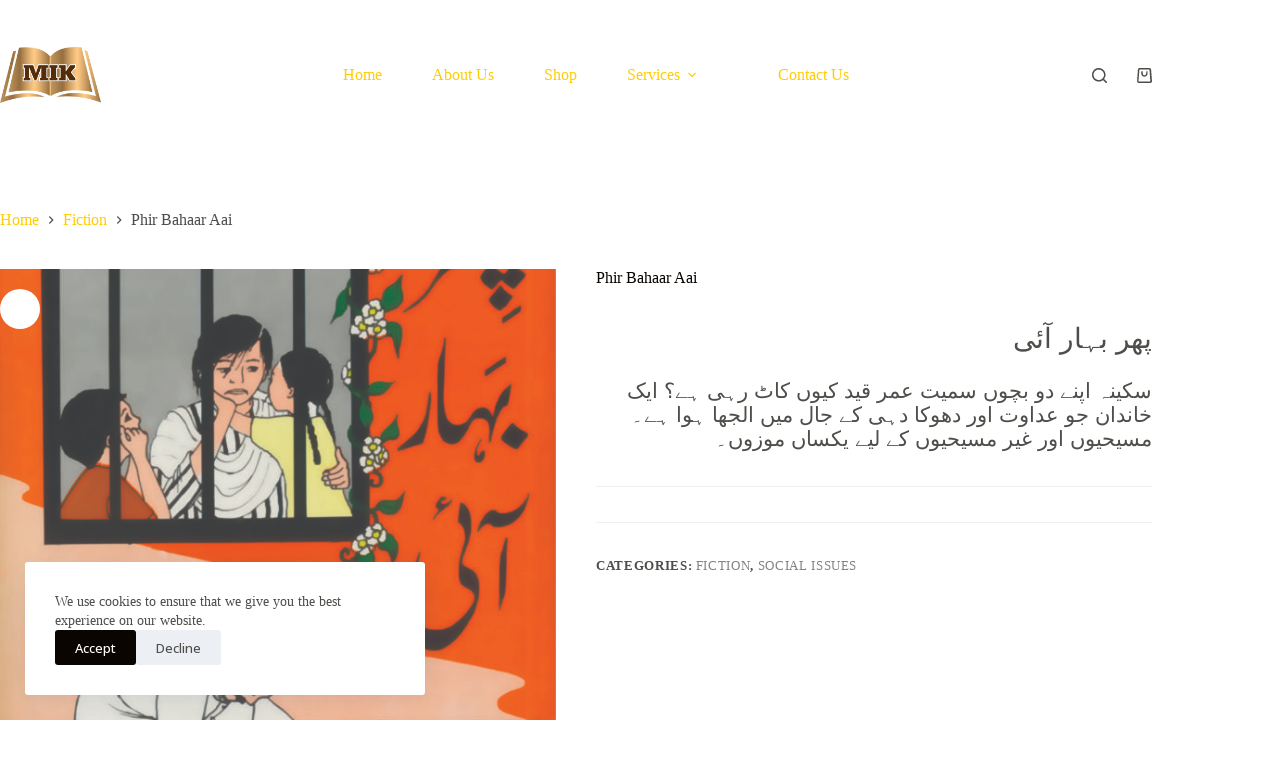

--- FILE ---
content_type: text/html; charset=UTF-8
request_url: https://mik.org.pk/product/phir-bahar-ai/
body_size: 22931
content:
<!doctype html>
<html lang="en-US">
<head>
	
	<meta charset="UTF-8">
	<meta name="viewport" content="width=device-width, initial-scale=1, maximum-scale=5, viewport-fit=cover">
	<link rel="profile" href="https://gmpg.org/xfn/11">

	<title>Phir Bahaar Aai &#8211; MIK</title>
<meta name='robots' content='max-image-preview:large' />
<link rel='dns-prefetch' href='//fonts.googleapis.com' />
<link rel="alternate" type="application/rss+xml" title="MIK &raquo; Feed" href="https://mik.org.pk/feed/" />
<link rel="alternate" type="application/rss+xml" title="MIK &raquo; Comments Feed" href="https://mik.org.pk/comments/feed/" />
<link rel="alternate" type="application/rss+xml" title="MIK &raquo; Phir Bahaar Aai Comments Feed" href="https://mik.org.pk/product/phir-bahar-ai/feed/" />
<link rel="alternate" title="oEmbed (JSON)" type="application/json+oembed" href="https://mik.org.pk/wp-json/oembed/1.0/embed?url=https%3A%2F%2Fmik.org.pk%2Fproduct%2Fphir-bahar-ai%2F" />
<link rel="alternate" title="oEmbed (XML)" type="text/xml+oembed" href="https://mik.org.pk/wp-json/oembed/1.0/embed?url=https%3A%2F%2Fmik.org.pk%2Fproduct%2Fphir-bahar-ai%2F&#038;format=xml" />
<style id='wp-img-auto-sizes-contain-inline-css'>
img:is([sizes=auto i],[sizes^="auto," i]){contain-intrinsic-size:3000px 1500px}
/*# sourceURL=wp-img-auto-sizes-contain-inline-css */
</style>
<link rel='stylesheet' id='wp-block-library-css' href='https://mik.org.pk/wp-includes/css/dist/block-library/style.min.css?ver=6.9' media='all' />
<style id='global-styles-inline-css'>
:root{--wp--preset--aspect-ratio--square: 1;--wp--preset--aspect-ratio--4-3: 4/3;--wp--preset--aspect-ratio--3-4: 3/4;--wp--preset--aspect-ratio--3-2: 3/2;--wp--preset--aspect-ratio--2-3: 2/3;--wp--preset--aspect-ratio--16-9: 16/9;--wp--preset--aspect-ratio--9-16: 9/16;--wp--preset--color--black: #000000;--wp--preset--color--cyan-bluish-gray: #abb8c3;--wp--preset--color--white: #ffffff;--wp--preset--color--pale-pink: #f78da7;--wp--preset--color--vivid-red: #cf2e2e;--wp--preset--color--luminous-vivid-orange: #ff6900;--wp--preset--color--luminous-vivid-amber: #fcb900;--wp--preset--color--light-green-cyan: #7bdcb5;--wp--preset--color--vivid-green-cyan: #00d084;--wp--preset--color--pale-cyan-blue: #8ed1fc;--wp--preset--color--vivid-cyan-blue: #0693e3;--wp--preset--color--vivid-purple: #9b51e0;--wp--preset--color--palette-color-1: var(--theme-palette-color-1, #ffcd05);--wp--preset--color--palette-color-2: var(--theme-palette-color-2, #fcb424);--wp--preset--color--palette-color-3: var(--theme-palette-color-3, #504e4a);--wp--preset--color--palette-color-4: var(--theme-palette-color-4, #0a0500);--wp--preset--color--palette-color-5: var(--theme-palette-color-5, #edeff2);--wp--preset--color--palette-color-6: var(--theme-palette-color-6, #f9fafb);--wp--preset--color--palette-color-7: var(--theme-palette-color-7, #FDFDFD);--wp--preset--color--palette-color-8: var(--theme-palette-color-8, #ffffff);--wp--preset--gradient--vivid-cyan-blue-to-vivid-purple: linear-gradient(135deg,rgb(6,147,227) 0%,rgb(155,81,224) 100%);--wp--preset--gradient--light-green-cyan-to-vivid-green-cyan: linear-gradient(135deg,rgb(122,220,180) 0%,rgb(0,208,130) 100%);--wp--preset--gradient--luminous-vivid-amber-to-luminous-vivid-orange: linear-gradient(135deg,rgb(252,185,0) 0%,rgb(255,105,0) 100%);--wp--preset--gradient--luminous-vivid-orange-to-vivid-red: linear-gradient(135deg,rgb(255,105,0) 0%,rgb(207,46,46) 100%);--wp--preset--gradient--very-light-gray-to-cyan-bluish-gray: linear-gradient(135deg,rgb(238,238,238) 0%,rgb(169,184,195) 100%);--wp--preset--gradient--cool-to-warm-spectrum: linear-gradient(135deg,rgb(74,234,220) 0%,rgb(151,120,209) 20%,rgb(207,42,186) 40%,rgb(238,44,130) 60%,rgb(251,105,98) 80%,rgb(254,248,76) 100%);--wp--preset--gradient--blush-light-purple: linear-gradient(135deg,rgb(255,206,236) 0%,rgb(152,150,240) 100%);--wp--preset--gradient--blush-bordeaux: linear-gradient(135deg,rgb(254,205,165) 0%,rgb(254,45,45) 50%,rgb(107,0,62) 100%);--wp--preset--gradient--luminous-dusk: linear-gradient(135deg,rgb(255,203,112) 0%,rgb(199,81,192) 50%,rgb(65,88,208) 100%);--wp--preset--gradient--pale-ocean: linear-gradient(135deg,rgb(255,245,203) 0%,rgb(182,227,212) 50%,rgb(51,167,181) 100%);--wp--preset--gradient--electric-grass: linear-gradient(135deg,rgb(202,248,128) 0%,rgb(113,206,126) 100%);--wp--preset--gradient--midnight: linear-gradient(135deg,rgb(2,3,129) 0%,rgb(40,116,252) 100%);--wp--preset--gradient--juicy-peach: linear-gradient(to right, #ffecd2 0%, #fcb69f 100%);--wp--preset--gradient--young-passion: linear-gradient(to right, #ff8177 0%, #ff867a 0%, #ff8c7f 21%, #f99185 52%, #cf556c 78%, #b12a5b 100%);--wp--preset--gradient--true-sunset: linear-gradient(to right, #fa709a 0%, #fee140 100%);--wp--preset--gradient--morpheus-den: linear-gradient(to top, #30cfd0 0%, #330867 100%);--wp--preset--gradient--plum-plate: linear-gradient(135deg, #667eea 0%, #764ba2 100%);--wp--preset--gradient--aqua-splash: linear-gradient(15deg, #13547a 0%, #80d0c7 100%);--wp--preset--gradient--love-kiss: linear-gradient(to top, #ff0844 0%, #ffb199 100%);--wp--preset--gradient--new-retrowave: linear-gradient(to top, #3b41c5 0%, #a981bb 49%, #ffc8a9 100%);--wp--preset--gradient--plum-bath: linear-gradient(to top, #cc208e 0%, #6713d2 100%);--wp--preset--gradient--high-flight: linear-gradient(to right, #0acffe 0%, #495aff 100%);--wp--preset--gradient--teen-party: linear-gradient(-225deg, #FF057C 0%, #8D0B93 50%, #321575 100%);--wp--preset--gradient--fabled-sunset: linear-gradient(-225deg, #231557 0%, #44107A 29%, #FF1361 67%, #FFF800 100%);--wp--preset--gradient--arielle-smile: radial-gradient(circle 248px at center, #16d9e3 0%, #30c7ec 47%, #46aef7 100%);--wp--preset--gradient--itmeo-branding: linear-gradient(180deg, #2af598 0%, #009efd 100%);--wp--preset--gradient--deep-blue: linear-gradient(to right, #6a11cb 0%, #2575fc 100%);--wp--preset--gradient--strong-bliss: linear-gradient(to right, #f78ca0 0%, #f9748f 19%, #fd868c 60%, #fe9a8b 100%);--wp--preset--gradient--sweet-period: linear-gradient(to top, #3f51b1 0%, #5a55ae 13%, #7b5fac 25%, #8f6aae 38%, #a86aa4 50%, #cc6b8e 62%, #f18271 75%, #f3a469 87%, #f7c978 100%);--wp--preset--gradient--purple-division: linear-gradient(to top, #7028e4 0%, #e5b2ca 100%);--wp--preset--gradient--cold-evening: linear-gradient(to top, #0c3483 0%, #a2b6df 100%, #6b8cce 100%, #a2b6df 100%);--wp--preset--gradient--mountain-rock: linear-gradient(to right, #868f96 0%, #596164 100%);--wp--preset--gradient--desert-hump: linear-gradient(to top, #c79081 0%, #dfa579 100%);--wp--preset--gradient--ethernal-constance: linear-gradient(to top, #09203f 0%, #537895 100%);--wp--preset--gradient--happy-memories: linear-gradient(-60deg, #ff5858 0%, #f09819 100%);--wp--preset--gradient--grown-early: linear-gradient(to top, #0ba360 0%, #3cba92 100%);--wp--preset--gradient--morning-salad: linear-gradient(-225deg, #B7F8DB 0%, #50A7C2 100%);--wp--preset--gradient--night-call: linear-gradient(-225deg, #AC32E4 0%, #7918F2 48%, #4801FF 100%);--wp--preset--gradient--mind-crawl: linear-gradient(-225deg, #473B7B 0%, #3584A7 51%, #30D2BE 100%);--wp--preset--gradient--angel-care: linear-gradient(-225deg, #FFE29F 0%, #FFA99F 48%, #FF719A 100%);--wp--preset--gradient--juicy-cake: linear-gradient(to top, #e14fad 0%, #f9d423 100%);--wp--preset--gradient--rich-metal: linear-gradient(to right, #d7d2cc 0%, #304352 100%);--wp--preset--gradient--mole-hall: linear-gradient(-20deg, #616161 0%, #9bc5c3 100%);--wp--preset--gradient--cloudy-knoxville: linear-gradient(120deg, #fdfbfb 0%, #ebedee 100%);--wp--preset--gradient--soft-grass: linear-gradient(to top, #c1dfc4 0%, #deecdd 100%);--wp--preset--gradient--saint-petersburg: linear-gradient(135deg, #f5f7fa 0%, #c3cfe2 100%);--wp--preset--gradient--everlasting-sky: linear-gradient(135deg, #fdfcfb 0%, #e2d1c3 100%);--wp--preset--gradient--kind-steel: linear-gradient(-20deg, #e9defa 0%, #fbfcdb 100%);--wp--preset--gradient--over-sun: linear-gradient(60deg, #abecd6 0%, #fbed96 100%);--wp--preset--gradient--premium-white: linear-gradient(to top, #d5d4d0 0%, #d5d4d0 1%, #eeeeec 31%, #efeeec 75%, #e9e9e7 100%);--wp--preset--gradient--clean-mirror: linear-gradient(45deg, #93a5cf 0%, #e4efe9 100%);--wp--preset--gradient--wild-apple: linear-gradient(to top, #d299c2 0%, #fef9d7 100%);--wp--preset--gradient--snow-again: linear-gradient(to top, #e6e9f0 0%, #eef1f5 100%);--wp--preset--gradient--confident-cloud: linear-gradient(to top, #dad4ec 0%, #dad4ec 1%, #f3e7e9 100%);--wp--preset--gradient--glass-water: linear-gradient(to top, #dfe9f3 0%, white 100%);--wp--preset--gradient--perfect-white: linear-gradient(-225deg, #E3FDF5 0%, #FFE6FA 100%);--wp--preset--font-size--small: 13px;--wp--preset--font-size--medium: 20px;--wp--preset--font-size--large: clamp(22px, 1.375rem + ((1vw - 3.2px) * 0.625), 30px);--wp--preset--font-size--x-large: clamp(30px, 1.875rem + ((1vw - 3.2px) * 1.563), 50px);--wp--preset--font-size--xx-large: clamp(45px, 2.813rem + ((1vw - 3.2px) * 2.734), 80px);--wp--preset--spacing--20: 0.44rem;--wp--preset--spacing--30: 0.67rem;--wp--preset--spacing--40: 1rem;--wp--preset--spacing--50: 1.5rem;--wp--preset--spacing--60: 2.25rem;--wp--preset--spacing--70: 3.38rem;--wp--preset--spacing--80: 5.06rem;--wp--preset--shadow--natural: 6px 6px 9px rgba(0, 0, 0, 0.2);--wp--preset--shadow--deep: 12px 12px 50px rgba(0, 0, 0, 0.4);--wp--preset--shadow--sharp: 6px 6px 0px rgba(0, 0, 0, 0.2);--wp--preset--shadow--outlined: 6px 6px 0px -3px rgb(255, 255, 255), 6px 6px rgb(0, 0, 0);--wp--preset--shadow--crisp: 6px 6px 0px rgb(0, 0, 0);}:root { --wp--style--global--content-size: var(--theme-block-max-width);--wp--style--global--wide-size: var(--theme-block-wide-max-width); }:where(body) { margin: 0; }.wp-site-blocks > .alignleft { float: left; margin-right: 2em; }.wp-site-blocks > .alignright { float: right; margin-left: 2em; }.wp-site-blocks > .aligncenter { justify-content: center; margin-left: auto; margin-right: auto; }:where(.wp-site-blocks) > * { margin-block-start: var(--theme-content-spacing); margin-block-end: 0; }:where(.wp-site-blocks) > :first-child { margin-block-start: 0; }:where(.wp-site-blocks) > :last-child { margin-block-end: 0; }:root { --wp--style--block-gap: var(--theme-content-spacing); }:root :where(.is-layout-flow) > :first-child{margin-block-start: 0;}:root :where(.is-layout-flow) > :last-child{margin-block-end: 0;}:root :where(.is-layout-flow) > *{margin-block-start: var(--theme-content-spacing);margin-block-end: 0;}:root :where(.is-layout-constrained) > :first-child{margin-block-start: 0;}:root :where(.is-layout-constrained) > :last-child{margin-block-end: 0;}:root :where(.is-layout-constrained) > *{margin-block-start: var(--theme-content-spacing);margin-block-end: 0;}:root :where(.is-layout-flex){gap: var(--theme-content-spacing);}:root :where(.is-layout-grid){gap: var(--theme-content-spacing);}.is-layout-flow > .alignleft{float: left;margin-inline-start: 0;margin-inline-end: 2em;}.is-layout-flow > .alignright{float: right;margin-inline-start: 2em;margin-inline-end: 0;}.is-layout-flow > .aligncenter{margin-left: auto !important;margin-right: auto !important;}.is-layout-constrained > .alignleft{float: left;margin-inline-start: 0;margin-inline-end: 2em;}.is-layout-constrained > .alignright{float: right;margin-inline-start: 2em;margin-inline-end: 0;}.is-layout-constrained > .aligncenter{margin-left: auto !important;margin-right: auto !important;}.is-layout-constrained > :where(:not(.alignleft):not(.alignright):not(.alignfull)){max-width: var(--wp--style--global--content-size);margin-left: auto !important;margin-right: auto !important;}.is-layout-constrained > .alignwide{max-width: var(--wp--style--global--wide-size);}body .is-layout-flex{display: flex;}.is-layout-flex{flex-wrap: wrap;align-items: center;}.is-layout-flex > :is(*, div){margin: 0;}body .is-layout-grid{display: grid;}.is-layout-grid > :is(*, div){margin: 0;}body{padding-top: 0px;padding-right: 0px;padding-bottom: 0px;padding-left: 0px;}:root :where(.wp-element-button, .wp-block-button__link){font-style: inherit;font-weight: inherit;letter-spacing: inherit;text-transform: inherit;}.has-black-color{color: var(--wp--preset--color--black) !important;}.has-cyan-bluish-gray-color{color: var(--wp--preset--color--cyan-bluish-gray) !important;}.has-white-color{color: var(--wp--preset--color--white) !important;}.has-pale-pink-color{color: var(--wp--preset--color--pale-pink) !important;}.has-vivid-red-color{color: var(--wp--preset--color--vivid-red) !important;}.has-luminous-vivid-orange-color{color: var(--wp--preset--color--luminous-vivid-orange) !important;}.has-luminous-vivid-amber-color{color: var(--wp--preset--color--luminous-vivid-amber) !important;}.has-light-green-cyan-color{color: var(--wp--preset--color--light-green-cyan) !important;}.has-vivid-green-cyan-color{color: var(--wp--preset--color--vivid-green-cyan) !important;}.has-pale-cyan-blue-color{color: var(--wp--preset--color--pale-cyan-blue) !important;}.has-vivid-cyan-blue-color{color: var(--wp--preset--color--vivid-cyan-blue) !important;}.has-vivid-purple-color{color: var(--wp--preset--color--vivid-purple) !important;}.has-palette-color-1-color{color: var(--wp--preset--color--palette-color-1) !important;}.has-palette-color-2-color{color: var(--wp--preset--color--palette-color-2) !important;}.has-palette-color-3-color{color: var(--wp--preset--color--palette-color-3) !important;}.has-palette-color-4-color{color: var(--wp--preset--color--palette-color-4) !important;}.has-palette-color-5-color{color: var(--wp--preset--color--palette-color-5) !important;}.has-palette-color-6-color{color: var(--wp--preset--color--palette-color-6) !important;}.has-palette-color-7-color{color: var(--wp--preset--color--palette-color-7) !important;}.has-palette-color-8-color{color: var(--wp--preset--color--palette-color-8) !important;}.has-black-background-color{background-color: var(--wp--preset--color--black) !important;}.has-cyan-bluish-gray-background-color{background-color: var(--wp--preset--color--cyan-bluish-gray) !important;}.has-white-background-color{background-color: var(--wp--preset--color--white) !important;}.has-pale-pink-background-color{background-color: var(--wp--preset--color--pale-pink) !important;}.has-vivid-red-background-color{background-color: var(--wp--preset--color--vivid-red) !important;}.has-luminous-vivid-orange-background-color{background-color: var(--wp--preset--color--luminous-vivid-orange) !important;}.has-luminous-vivid-amber-background-color{background-color: var(--wp--preset--color--luminous-vivid-amber) !important;}.has-light-green-cyan-background-color{background-color: var(--wp--preset--color--light-green-cyan) !important;}.has-vivid-green-cyan-background-color{background-color: var(--wp--preset--color--vivid-green-cyan) !important;}.has-pale-cyan-blue-background-color{background-color: var(--wp--preset--color--pale-cyan-blue) !important;}.has-vivid-cyan-blue-background-color{background-color: var(--wp--preset--color--vivid-cyan-blue) !important;}.has-vivid-purple-background-color{background-color: var(--wp--preset--color--vivid-purple) !important;}.has-palette-color-1-background-color{background-color: var(--wp--preset--color--palette-color-1) !important;}.has-palette-color-2-background-color{background-color: var(--wp--preset--color--palette-color-2) !important;}.has-palette-color-3-background-color{background-color: var(--wp--preset--color--palette-color-3) !important;}.has-palette-color-4-background-color{background-color: var(--wp--preset--color--palette-color-4) !important;}.has-palette-color-5-background-color{background-color: var(--wp--preset--color--palette-color-5) !important;}.has-palette-color-6-background-color{background-color: var(--wp--preset--color--palette-color-6) !important;}.has-palette-color-7-background-color{background-color: var(--wp--preset--color--palette-color-7) !important;}.has-palette-color-8-background-color{background-color: var(--wp--preset--color--palette-color-8) !important;}.has-black-border-color{border-color: var(--wp--preset--color--black) !important;}.has-cyan-bluish-gray-border-color{border-color: var(--wp--preset--color--cyan-bluish-gray) !important;}.has-white-border-color{border-color: var(--wp--preset--color--white) !important;}.has-pale-pink-border-color{border-color: var(--wp--preset--color--pale-pink) !important;}.has-vivid-red-border-color{border-color: var(--wp--preset--color--vivid-red) !important;}.has-luminous-vivid-orange-border-color{border-color: var(--wp--preset--color--luminous-vivid-orange) !important;}.has-luminous-vivid-amber-border-color{border-color: var(--wp--preset--color--luminous-vivid-amber) !important;}.has-light-green-cyan-border-color{border-color: var(--wp--preset--color--light-green-cyan) !important;}.has-vivid-green-cyan-border-color{border-color: var(--wp--preset--color--vivid-green-cyan) !important;}.has-pale-cyan-blue-border-color{border-color: var(--wp--preset--color--pale-cyan-blue) !important;}.has-vivid-cyan-blue-border-color{border-color: var(--wp--preset--color--vivid-cyan-blue) !important;}.has-vivid-purple-border-color{border-color: var(--wp--preset--color--vivid-purple) !important;}.has-palette-color-1-border-color{border-color: var(--wp--preset--color--palette-color-1) !important;}.has-palette-color-2-border-color{border-color: var(--wp--preset--color--palette-color-2) !important;}.has-palette-color-3-border-color{border-color: var(--wp--preset--color--palette-color-3) !important;}.has-palette-color-4-border-color{border-color: var(--wp--preset--color--palette-color-4) !important;}.has-palette-color-5-border-color{border-color: var(--wp--preset--color--palette-color-5) !important;}.has-palette-color-6-border-color{border-color: var(--wp--preset--color--palette-color-6) !important;}.has-palette-color-7-border-color{border-color: var(--wp--preset--color--palette-color-7) !important;}.has-palette-color-8-border-color{border-color: var(--wp--preset--color--palette-color-8) !important;}.has-vivid-cyan-blue-to-vivid-purple-gradient-background{background: var(--wp--preset--gradient--vivid-cyan-blue-to-vivid-purple) !important;}.has-light-green-cyan-to-vivid-green-cyan-gradient-background{background: var(--wp--preset--gradient--light-green-cyan-to-vivid-green-cyan) !important;}.has-luminous-vivid-amber-to-luminous-vivid-orange-gradient-background{background: var(--wp--preset--gradient--luminous-vivid-amber-to-luminous-vivid-orange) !important;}.has-luminous-vivid-orange-to-vivid-red-gradient-background{background: var(--wp--preset--gradient--luminous-vivid-orange-to-vivid-red) !important;}.has-very-light-gray-to-cyan-bluish-gray-gradient-background{background: var(--wp--preset--gradient--very-light-gray-to-cyan-bluish-gray) !important;}.has-cool-to-warm-spectrum-gradient-background{background: var(--wp--preset--gradient--cool-to-warm-spectrum) !important;}.has-blush-light-purple-gradient-background{background: var(--wp--preset--gradient--blush-light-purple) !important;}.has-blush-bordeaux-gradient-background{background: var(--wp--preset--gradient--blush-bordeaux) !important;}.has-luminous-dusk-gradient-background{background: var(--wp--preset--gradient--luminous-dusk) !important;}.has-pale-ocean-gradient-background{background: var(--wp--preset--gradient--pale-ocean) !important;}.has-electric-grass-gradient-background{background: var(--wp--preset--gradient--electric-grass) !important;}.has-midnight-gradient-background{background: var(--wp--preset--gradient--midnight) !important;}.has-juicy-peach-gradient-background{background: var(--wp--preset--gradient--juicy-peach) !important;}.has-young-passion-gradient-background{background: var(--wp--preset--gradient--young-passion) !important;}.has-true-sunset-gradient-background{background: var(--wp--preset--gradient--true-sunset) !important;}.has-morpheus-den-gradient-background{background: var(--wp--preset--gradient--morpheus-den) !important;}.has-plum-plate-gradient-background{background: var(--wp--preset--gradient--plum-plate) !important;}.has-aqua-splash-gradient-background{background: var(--wp--preset--gradient--aqua-splash) !important;}.has-love-kiss-gradient-background{background: var(--wp--preset--gradient--love-kiss) !important;}.has-new-retrowave-gradient-background{background: var(--wp--preset--gradient--new-retrowave) !important;}.has-plum-bath-gradient-background{background: var(--wp--preset--gradient--plum-bath) !important;}.has-high-flight-gradient-background{background: var(--wp--preset--gradient--high-flight) !important;}.has-teen-party-gradient-background{background: var(--wp--preset--gradient--teen-party) !important;}.has-fabled-sunset-gradient-background{background: var(--wp--preset--gradient--fabled-sunset) !important;}.has-arielle-smile-gradient-background{background: var(--wp--preset--gradient--arielle-smile) !important;}.has-itmeo-branding-gradient-background{background: var(--wp--preset--gradient--itmeo-branding) !important;}.has-deep-blue-gradient-background{background: var(--wp--preset--gradient--deep-blue) !important;}.has-strong-bliss-gradient-background{background: var(--wp--preset--gradient--strong-bliss) !important;}.has-sweet-period-gradient-background{background: var(--wp--preset--gradient--sweet-period) !important;}.has-purple-division-gradient-background{background: var(--wp--preset--gradient--purple-division) !important;}.has-cold-evening-gradient-background{background: var(--wp--preset--gradient--cold-evening) !important;}.has-mountain-rock-gradient-background{background: var(--wp--preset--gradient--mountain-rock) !important;}.has-desert-hump-gradient-background{background: var(--wp--preset--gradient--desert-hump) !important;}.has-ethernal-constance-gradient-background{background: var(--wp--preset--gradient--ethernal-constance) !important;}.has-happy-memories-gradient-background{background: var(--wp--preset--gradient--happy-memories) !important;}.has-grown-early-gradient-background{background: var(--wp--preset--gradient--grown-early) !important;}.has-morning-salad-gradient-background{background: var(--wp--preset--gradient--morning-salad) !important;}.has-night-call-gradient-background{background: var(--wp--preset--gradient--night-call) !important;}.has-mind-crawl-gradient-background{background: var(--wp--preset--gradient--mind-crawl) !important;}.has-angel-care-gradient-background{background: var(--wp--preset--gradient--angel-care) !important;}.has-juicy-cake-gradient-background{background: var(--wp--preset--gradient--juicy-cake) !important;}.has-rich-metal-gradient-background{background: var(--wp--preset--gradient--rich-metal) !important;}.has-mole-hall-gradient-background{background: var(--wp--preset--gradient--mole-hall) !important;}.has-cloudy-knoxville-gradient-background{background: var(--wp--preset--gradient--cloudy-knoxville) !important;}.has-soft-grass-gradient-background{background: var(--wp--preset--gradient--soft-grass) !important;}.has-saint-petersburg-gradient-background{background: var(--wp--preset--gradient--saint-petersburg) !important;}.has-everlasting-sky-gradient-background{background: var(--wp--preset--gradient--everlasting-sky) !important;}.has-kind-steel-gradient-background{background: var(--wp--preset--gradient--kind-steel) !important;}.has-over-sun-gradient-background{background: var(--wp--preset--gradient--over-sun) !important;}.has-premium-white-gradient-background{background: var(--wp--preset--gradient--premium-white) !important;}.has-clean-mirror-gradient-background{background: var(--wp--preset--gradient--clean-mirror) !important;}.has-wild-apple-gradient-background{background: var(--wp--preset--gradient--wild-apple) !important;}.has-snow-again-gradient-background{background: var(--wp--preset--gradient--snow-again) !important;}.has-confident-cloud-gradient-background{background: var(--wp--preset--gradient--confident-cloud) !important;}.has-glass-water-gradient-background{background: var(--wp--preset--gradient--glass-water) !important;}.has-perfect-white-gradient-background{background: var(--wp--preset--gradient--perfect-white) !important;}.has-small-font-size{font-size: var(--wp--preset--font-size--small) !important;}.has-medium-font-size{font-size: var(--wp--preset--font-size--medium) !important;}.has-large-font-size{font-size: var(--wp--preset--font-size--large) !important;}.has-x-large-font-size{font-size: var(--wp--preset--font-size--x-large) !important;}.has-xx-large-font-size{font-size: var(--wp--preset--font-size--xx-large) !important;}
:root :where(.wp-block-pullquote){font-size: clamp(0.984em, 0.984rem + ((1vw - 0.2em) * 0.645), 1.5em);line-height: 1.6;}
/*# sourceURL=global-styles-inline-css */
</style>
<link rel='stylesheet' id='photoswipe-css' href='https://mik.org.pk/wp-content/plugins/woocommerce/assets/css/photoswipe/photoswipe.min.css?ver=10.4.3' media='all' />
<link rel='stylesheet' id='photoswipe-default-skin-css' href='https://mik.org.pk/wp-content/plugins/woocommerce/assets/css/photoswipe/default-skin/default-skin.min.css?ver=10.4.3' media='all' />
<style id='woocommerce-inline-inline-css'>
.woocommerce form .form-row .required { visibility: visible; }
/*# sourceURL=woocommerce-inline-inline-css */
</style>
<link rel='stylesheet' id='parent-style-css' href='https://mik.org.pk/wp-content/themes/blocksy/style.css?ver=6.9' media='all' />
<link rel='stylesheet' id='ct-main-styles-css' href='https://mik.org.pk/wp-content/themes/blocksy/static/bundle/main.min.css?ver=2.1.25' media='all' />
<link rel='stylesheet' id='ct-woocommerce-styles-css' href='https://mik.org.pk/wp-content/themes/blocksy/static/bundle/woocommerce.min.css?ver=2.1.25' media='all' />
<link rel='stylesheet' id='blocksy-fonts-font-source-google-css' href='https://fonts.googleapis.com/css2?family=Open%20Sans:wght@400;500;600;700;800&#038;display=swap' media='all' />
<link rel='stylesheet' id='ct-page-title-styles-css' href='https://mik.org.pk/wp-content/themes/blocksy/static/bundle/page-title.min.css?ver=2.1.25' media='all' />
<link rel='stylesheet' id='ct-comments-styles-css' href='https://mik.org.pk/wp-content/themes/blocksy/static/bundle/comments.min.css?ver=2.1.25' media='all' />
<link rel='stylesheet' id='ct-elementor-styles-css' href='https://mik.org.pk/wp-content/themes/blocksy/static/bundle/elementor-frontend.min.css?ver=2.1.25' media='all' />
<link rel='stylesheet' id='ct-elementor-woocommerce-styles-css' href='https://mik.org.pk/wp-content/themes/blocksy/static/bundle/elementor-woocommerce-frontend.min.css?ver=2.1.25' media='all' />
<link rel='stylesheet' id='ct-wpforms-styles-css' href='https://mik.org.pk/wp-content/themes/blocksy/static/bundle/wpforms.min.css?ver=2.1.25' media='all' />
<link rel='stylesheet' id='ct-flexy-styles-css' href='https://mik.org.pk/wp-content/themes/blocksy/static/bundle/flexy.min.css?ver=2.1.25' media='all' />
<link rel='stylesheet' id='blocksy-ext-trending-styles-css' href='https://mik.org.pk/wp-content/plugins/blocksy-companion/framework/extensions/trending/static/bundle/main.min.css?ver=2.1.25' media='all' />
<script src="https://mik.org.pk/wp-includes/js/jquery/jquery.min.js?ver=3.7.1" id="jquery-core-js"></script>
<script src="https://mik.org.pk/wp-includes/js/jquery/jquery-migrate.min.js?ver=3.4.1" id="jquery-migrate-js"></script>
<script src="https://mik.org.pk/wp-content/plugins/woocommerce/assets/js/jquery-blockui/jquery.blockUI.min.js?ver=2.7.0-wc.10.4.3" id="wc-jquery-blockui-js" defer data-wp-strategy="defer"></script>
<script id="wc-add-to-cart-js-extra">
var wc_add_to_cart_params = {"ajax_url":"/wp-admin/admin-ajax.php","wc_ajax_url":"/?wc-ajax=%%endpoint%%","i18n_view_cart":"View cart","cart_url":"https://mik.org.pk/cart/","is_cart":"","cart_redirect_after_add":"no"};
//# sourceURL=wc-add-to-cart-js-extra
</script>
<script src="https://mik.org.pk/wp-content/plugins/woocommerce/assets/js/frontend/add-to-cart.min.js?ver=10.4.3" id="wc-add-to-cart-js" defer data-wp-strategy="defer"></script>
<script src="https://mik.org.pk/wp-content/plugins/woocommerce/assets/js/zoom/jquery.zoom.min.js?ver=1.7.21-wc.10.4.3" id="wc-zoom-js" defer data-wp-strategy="defer"></script>
<script src="https://mik.org.pk/wp-content/plugins/woocommerce/assets/js/photoswipe/photoswipe.min.js?ver=4.1.1-wc.10.4.3" id="wc-photoswipe-js" defer data-wp-strategy="defer"></script>
<script src="https://mik.org.pk/wp-content/plugins/woocommerce/assets/js/photoswipe/photoswipe-ui-default.min.js?ver=4.1.1-wc.10.4.3" id="wc-photoswipe-ui-default-js" defer data-wp-strategy="defer"></script>
<script id="wc-single-product-js-extra">
var wc_single_product_params = {"i18n_required_rating_text":"Please select a rating","i18n_rating_options":["1 of 5 stars","2 of 5 stars","3 of 5 stars","4 of 5 stars","5 of 5 stars"],"i18n_product_gallery_trigger_text":"View full-screen image gallery","review_rating_required":"yes","flexslider":{"rtl":false,"animation":"slide","smoothHeight":true,"directionNav":false,"controlNav":"thumbnails","slideshow":false,"animationSpeed":500,"animationLoop":false,"allowOneSlide":false},"zoom_enabled":"1","zoom_options":[],"photoswipe_enabled":"1","photoswipe_options":{"shareEl":false,"closeOnScroll":false,"history":false,"hideAnimationDuration":0,"showAnimationDuration":0},"flexslider_enabled":""};
//# sourceURL=wc-single-product-js-extra
</script>
<script src="https://mik.org.pk/wp-content/plugins/woocommerce/assets/js/frontend/single-product.min.js?ver=10.4.3" id="wc-single-product-js" defer data-wp-strategy="defer"></script>
<script src="https://mik.org.pk/wp-content/plugins/woocommerce/assets/js/js-cookie/js.cookie.min.js?ver=2.1.4-wc.10.4.3" id="wc-js-cookie-js" defer data-wp-strategy="defer"></script>
<script id="woocommerce-js-extra">
var woocommerce_params = {"ajax_url":"/wp-admin/admin-ajax.php","wc_ajax_url":"/?wc-ajax=%%endpoint%%","i18n_password_show":"Show password","i18n_password_hide":"Hide password"};
//# sourceURL=woocommerce-js-extra
</script>
<script src="https://mik.org.pk/wp-content/plugins/woocommerce/assets/js/frontend/woocommerce.min.js?ver=10.4.3" id="woocommerce-js" defer data-wp-strategy="defer"></script>
<script id="wc-cart-fragments-js-extra">
var wc_cart_fragments_params = {"ajax_url":"/wp-admin/admin-ajax.php","wc_ajax_url":"/?wc-ajax=%%endpoint%%","cart_hash_key":"wc_cart_hash_24c098cae8e371e8ae944e572343eb77","fragment_name":"wc_fragments_24c098cae8e371e8ae944e572343eb77","request_timeout":"5000"};
//# sourceURL=wc-cart-fragments-js-extra
</script>
<script src="https://mik.org.pk/wp-content/plugins/woocommerce/assets/js/frontend/cart-fragments.min.js?ver=10.4.3" id="wc-cart-fragments-js" defer data-wp-strategy="defer"></script>
<link rel="https://api.w.org/" href="https://mik.org.pk/wp-json/" /><link rel="alternate" title="JSON" type="application/json" href="https://mik.org.pk/wp-json/wp/v2/product/1205" /><link rel="EditURI" type="application/rsd+xml" title="RSD" href="https://mik.org.pk/xmlrpc.php?rsd" />
<meta name="generator" content="WordPress 6.9" />
<meta name="generator" content="WooCommerce 10.4.3" />
<link rel="canonical" href="https://mik.org.pk/product/phir-bahar-ai/" />
<link rel='shortlink' href='https://mik.org.pk/?p=1205' />
<meta name="ti-site-data" content="eyJyIjoiMTowITc6MCEzMDowIiwibyI6Imh0dHBzOlwvXC9taWsub3JnLnBrXC93cC1hZG1pblwvYWRtaW4tYWpheC5waHA/YWN0aW9uPXRpX29ubGluZV91c2Vyc19nb29nbGUmYW1wO3A9JTJGcHJvZHVjdCUyRnBoaXItYmFoYXItYWklMkYmYW1wO193cG5vbmNlPWE1NTQyYTFkNGIifQ==" /><noscript><link rel='stylesheet' href='https://mik.org.pk/wp-content/themes/blocksy/static/bundle/no-scripts.min.css' type='text/css'></noscript>
<style id="ct-main-styles-inline-css">[data-header*="type-1"] [data-id="cart"] .ct-cart-item {--theme-icon-color:var(--color);--theme-cart-badge-background:var(--theme-palette-color-2);--theme-cart-badge-text:#ffffff;} [data-header*="type-1"] [data-id="cart"] .ct-cart-content {--dropdownTopOffset:15px;--theme-text-color:#ffffff;--mini-cart-background-color:#202628;} [data-header*="type-1"] [data-id="cart"] .ct-cart-content .total {--theme-text-color:#ffffff;} [data-header*="type-1"] [data-id="cart"] {--margin:0 0 0 20px !important;} [data-header*="type-1"] .ct-header [data-id="logo"] .site-logo-container {--logo-max-height:56px;} [data-header*="type-1"] .ct-header [data-id="logo"] .site-title {--theme-font-size:25px;--theme-link-initial-color:var(--theme-palette-color-4);} [data-header*="type-1"] .ct-header [data-id="menu"] {--menu-items-spacing:50px;--menu-indicator-hover-color:var(--theme-palette-color-1);--menu-indicator-active-color:var(--theme-palette-color-1);} [data-header*="type-1"] .ct-header [data-id="menu"] > ul > li > a {--theme-font-weight:700;--theme-text-transform:uppercase;--theme-font-size:12px;--theme-line-height:1.3;--theme-link-initial-color:var(--color);} [data-header*="type-1"] .ct-header [data-id="menu"] .sub-menu .ct-menu-link {--theme-link-initial-color:#ffffff;--theme-font-weight:500;--theme-font-size:12px;} [data-header*="type-1"] .ct-header [data-id="menu"] .sub-menu {--dropdown-top-offset:15px;--dropdown-divider:1px dashed rgba(255,255,255,0.17);--theme-box-shadow:0px 10px 20px rgba(41, 51, 61, 0.1);--theme-border-radius:2px;} [data-header*="type-1"] .ct-header [data-row*="middle"] {--height:150px;background-color:#ffffff;background-image:none;--theme-border-top:none;--theme-border-bottom:none;--theme-box-shadow:none;} [data-header*="type-1"] .ct-header [data-row*="middle"] > div {--theme-border-top:none;--theme-border-bottom:none;} [data-header*="type-1"] [data-id="mobile-menu"] {--theme-font-weight:700;--theme-font-size:20px;--theme-link-initial-color:#ffffff;--mobile-menu-divider:none;} [data-header*="type-1"] #offcanvas {--theme-box-shadow:0px 0px 70px rgba(0, 0, 0, 0.35);--side-panel-width:500px;--panel-content-height:100%;} [data-header*="type-1"] #offcanvas .ct-panel-inner {background-color:rgba(18, 21, 25, 0.98);} [data-header*="type-1"] #search-modal .ct-search-results {--theme-font-weight:500;--theme-font-size:14px;--theme-line-height:1.4;} [data-header*="type-1"] #search-modal .ct-search-form {--theme-link-initial-color:#ffffff;--theme-form-text-initial-color:#ffffff;--theme-form-text-focus-color:#ffffff;--theme-form-field-border-initial-color:rgba(255, 255, 255, 0.2);--theme-button-text-initial-color:rgba(255, 255, 255, 0.7);--theme-button-text-hover-color:#ffffff;--theme-button-background-initial-color:var(--theme-palette-color-1);--theme-button-background-hover-color:var(--theme-palette-color-1);} [data-header*="type-1"] #search-modal {background-color:rgba(18, 21, 25, 0.98);} [data-header*="type-1"] [data-id="socials"].ct-header-socials {--items-spacing:30px;} [data-header*="type-1"] [data-id="socials"].ct-header-socials [data-color="custom"] {--theme-icon-color:var(--color);--background-color:rgba(218, 222, 228, 0.3);--background-hover-color:var(--theme-palette-color-1);} [data-header*="type-1"] [data-id="trigger"] {--theme-icon-size:18px;} [data-header*="type-1"] {--header-height:150px;} [data-header*="type-1"] .ct-header {background-image:none;} [data-footer*="type-1"] .ct-footer [data-row*="bottom"] > div {--container-spacing:25px;--theme-border:none;--theme-border-top:none;--theme-border-bottom:none;--grid-template-columns:initial;} [data-footer*="type-1"] .ct-footer [data-row*="bottom"] .widget-title {--theme-font-size:16px;} [data-footer*="type-1"] .ct-footer [data-row*="bottom"] {--theme-border-top:none;--theme-border-bottom:none;background-color:#181818;} [data-footer*="type-1"] [data-id="copyright"] {--theme-font-weight:400;--theme-font-size:15px;--theme-line-height:1.3;--theme-text-color:#3f3f3f;} [data-footer*="type-1"] .ct-footer [data-id="menu"] {--menu-items-spacing:25px;} [data-footer*="type-1"] .ct-footer [data-column="menu"] {--horizontal-alignment:flex-end;} [data-footer*="type-1"] .ct-footer [data-id="menu"] ul {--theme-font-weight:700;--theme-text-transform:uppercase;--theme-font-size:12px;--theme-line-height:1.3;} [data-footer*="type-1"] .ct-footer [data-id="menu"] > ul > li > a {--theme-link-initial-color:var(--theme-text-color);} [data-footer*="type-1"] .ct-footer [data-row*="middle"] > div {--container-spacing:70px;--columns-gap:0px;--vertical-alignment:flex-start;--theme-border:none;--theme-border-top:none;--theme-border-bottom:none;--grid-template-columns:repeat(4, 1fr);} [data-footer*="type-1"] .ct-footer [data-row*="middle"] .widget-title {--theme-font-size:16px;--theme-heading-color:var(--theme-palette-color-5);} [data-footer*="type-1"] .ct-footer [data-row*="middle"] .ct-widget {--theme-text-color:rgba(255,255,255,0.6);--theme-link-initial-color:var(--theme-palette-color-5);} [data-footer*="type-1"] .ct-footer [data-row*="middle"] {--theme-border-top:none;--theme-border-bottom:none;background-color:transparent;} [data-footer*="type-1"] .ct-footer [data-row*="top"] > div {--container-spacing:30px;--vertical-alignment:center;--theme-border:none;--theme-border-top:none;--theme-border-bottom:none;--grid-template-columns:repeat(2, 1fr);} [data-footer*="type-1"] .ct-footer [data-row*="top"] .widget-title {--theme-font-size:16px;} [data-footer*="type-1"] .ct-footer [data-row*="top"] {--theme-border-top:none;--theme-border-bottom:none;background-color:#151515;} [data-footer*="type-1"][data-footer*="reveal"] .ct-footer {--position:sticky;} [data-footer*="type-1"][data-footer*="reveal"] .site-main {--footer-box-shadow:0px 30px 50px rgba(0,0,0,0.3);} [data-footer*="type-1"] .ct-footer {background-color:#1b1b1b;}:root {--theme-font-family:'Open Sans', Sans-Serif;--theme-font-weight:400;--theme-text-transform:none;--theme-text-decoration:none;--theme-font-size:17px;--theme-line-height:1.65;--theme-letter-spacing:0em;--theme-button-font-weight:500;--theme-button-font-size:15px;--badge-text-color:var(--theme-palette-color-4);--badge-background-color:var(--theme-palette-color-1);--star-rating-initial-color:var(--theme-palette-color-2);--star-rating-inactive-color:#e9e9ed;--has-classic-forms:var(--true);--has-modern-forms:var(--false);--theme-form-field-border-initial-color:var(--theme-border-color);--theme-form-field-border-focus-color:var(--theme-palette-color-1);--theme-form-field-border-width:2px;--theme-form-selection-field-initial-color:var(--theme-border-color);--theme-form-selection-field-active-color:var(--theme-palette-color-1);--e-global-color-blocksy_palette_1:var(--theme-palette-color-1);--e-global-color-blocksy_palette_2:var(--theme-palette-color-2);--e-global-color-blocksy_palette_3:var(--theme-palette-color-3);--e-global-color-blocksy_palette_4:var(--theme-palette-color-4);--e-global-color-blocksy_palette_5:var(--theme-palette-color-5);--e-global-color-blocksy_palette_6:var(--theme-palette-color-6);--e-global-color-blocksy_palette_7:var(--theme-palette-color-7);--e-global-color-blocksy_palette_8:var(--theme-palette-color-8);--theme-palette-color-1:#ffcd05;--theme-palette-color-2:#fcb424;--theme-palette-color-3:#504e4a;--theme-palette-color-4:#0a0500;--theme-palette-color-5:#edeff2;--theme-palette-color-6:#f9fafb;--theme-palette-color-7:#FDFDFD;--theme-palette-color-8:#ffffff;--theme-text-color:var(--theme-palette-color-3);--theme-link-initial-color:var(--theme-palette-color-1);--theme-link-hover-color:var(--theme-palette-color-2);--theme-selection-text-color:#ffffff;--theme-selection-background-color:var(--theme-palette-color-1);--theme-border-color:var(--theme-palette-color-5);--theme-headings-color:var(--theme-palette-color-4);--theme-content-spacing:1.5em;--theme-button-min-height:40px;--theme-button-shadow:none;--theme-button-transform:none;--theme-button-text-initial-color:#ffffff;--theme-button-text-hover-color:#ffffff;--theme-button-background-initial-color:#0a0500;--theme-button-background-hover-color:var(--theme-palette-color-2);--theme-button-border:none;--theme-button-padding:5px 20px;--theme-normal-container-max-width:1290px;--theme-content-vertical-spacing:60px;--theme-container-edge-spacing:90vw;--theme-narrow-container-max-width:750px;--theme-wide-offset:130px;}h1 {--theme-font-weight:700;--theme-font-size:40px;--theme-line-height:1.5;}h2 {--theme-font-weight:700;--theme-font-size:35px;--theme-line-height:1.5;}h3 {--theme-font-weight:700;--theme-font-size:30px;--theme-line-height:1.5;}h4 {--theme-font-weight:700;--theme-font-size:25px;--theme-line-height:1.5;}h5 {--theme-font-weight:700;--theme-font-size:20px;--theme-line-height:1.5;}h6 {--theme-font-weight:700;--theme-font-size:16px;--theme-line-height:1.5;}.wp-block-pullquote {--theme-font-family:Georgia;--theme-font-weight:600;--theme-font-size:25px;}pre, code, samp, kbd {--theme-font-family:monospace;--theme-font-weight:400;--theme-font-size:16px;}figcaption {--theme-font-size:14px;}.ct-sidebar .widget-title {--theme-font-size:20px;}.ct-breadcrumbs {--theme-font-weight:600;--theme-text-transform:uppercase;--theme-font-size:12px;}body {background-color:var(--theme-palette-color-8);background-image:none;} [data-prefix="single_blog_post"] .entry-header .page-title {--theme-font-size:30px;} [data-prefix="single_blog_post"] .entry-header .entry-meta {--theme-font-weight:600;--theme-text-transform:uppercase;--theme-font-size:12px;--theme-line-height:1.3;} [data-prefix="categories"] .entry-header .page-title {--theme-font-size:30px;} [data-prefix="categories"] .entry-header .entry-meta {--theme-font-weight:600;--theme-text-transform:uppercase;--theme-font-size:12px;--theme-line-height:1.3;} [data-prefix="search"] .entry-header .page-title {--theme-font-size:30px;} [data-prefix="search"] .entry-header .entry-meta {--theme-font-weight:600;--theme-text-transform:uppercase;--theme-font-size:12px;--theme-line-height:1.3;} [data-prefix="author"] .entry-header .page-title {--theme-font-size:30px;} [data-prefix="author"] .entry-header .entry-meta {--theme-font-weight:600;--theme-text-transform:uppercase;--theme-font-size:12px;--theme-line-height:1.3;} [data-prefix="author"] .hero-section[data-type="type-2"] {background-color:var(--theme-palette-color-6);background-image:none;--container-padding:50px 0px;} [data-prefix="single_page"] .entry-header .page-title {--theme-font-size:32px;--theme-line-height:1.3;} [data-prefix="single_page"] .entry-header .entry-meta {--theme-font-weight:600;--theme-text-transform:uppercase;--theme-font-size:12px;--theme-line-height:1.3;} [data-prefix="single_page"] .hero-section[data-type="type-2"] {--min-height:230px;background-color:var(--theme-palette-color-6);background-image:none;--container-padding:50px 0px;} [data-prefix="woo_categories"] .entry-header .page-title {--theme-font-weight:800;--theme-font-size:63px;--theme-line-height:1.3;--theme-heading-color:var(--theme-palette-color-8);} [data-prefix="woo_categories"] .entry-header .entry-meta {--theme-font-weight:600;--theme-text-transform:uppercase;--theme-font-size:12px;--theme-line-height:1.3;} [data-prefix="woo_categories"] .hero-section[data-type="type-2"] {--min-height:400px;background-color:var(--theme-palette-color-6);background-image:none;--container-padding:50px 0px;} [data-prefix="woo_categories"] .hero-section[data-type="type-2"] > figure .ct-media-container:after {background-color:rgba(10, 5, 0, 0.38);} [data-prefix="product"] .entry-header .page-title {--theme-font-size:30px;} [data-prefix="product"] .entry-header .entry-meta {--theme-font-weight:600;--theme-text-transform:uppercase;--theme-font-size:12px;--theme-line-height:1.3;} [data-prefix="product"] .entry-header .ct-breadcrumbs {--theme-font-weight:700;--theme-text-transform:capitalize;--theme-font-size:14px;} [data-prefix="blog"] .entries {--grid-template-columns:repeat(3, minmax(0, 1fr));} [data-prefix="blog"] .entry-card .entry-title {--theme-font-size:20px;--theme-line-height:1.3;} [data-prefix="blog"] .entry-card .entry-meta {--theme-font-weight:600;--theme-text-transform:uppercase;--theme-font-size:12px;} [data-prefix="blog"] .entry-card {background-color:var(--theme-palette-color-8);--theme-box-shadow:0px 12px 18px -6px rgba(34, 56, 101, 0.04);} [data-prefix="categories"] .entries {--grid-template-columns:repeat(3, minmax(0, 1fr));} [data-prefix="categories"] .entry-card .entry-title {--theme-font-size:20px;--theme-line-height:1.3;} [data-prefix="categories"] .entry-card .entry-meta {--theme-font-weight:600;--theme-text-transform:uppercase;--theme-font-size:12px;} [data-prefix="categories"] .entry-card {background-color:var(--theme-palette-color-8);--theme-box-shadow:0px 12px 18px -6px rgba(34, 56, 101, 0.04);} [data-prefix="author"] .entries {--grid-template-columns:repeat(3, minmax(0, 1fr));} [data-prefix="author"] .entry-card .entry-title {--theme-font-size:20px;--theme-line-height:1.3;} [data-prefix="author"] .entry-card .entry-meta {--theme-font-weight:600;--theme-text-transform:uppercase;--theme-font-size:12px;} [data-prefix="author"] .entry-card {background-color:var(--theme-palette-color-8);--theme-box-shadow:0px 12px 18px -6px rgba(34, 56, 101, 0.04);} [data-prefix="search"] .entries {--grid-template-columns:repeat(3, minmax(0, 1fr));} [data-prefix="search"] .entry-card .entry-title {--theme-font-size:20px;--theme-line-height:1.3;} [data-prefix="search"] .entry-card .entry-meta {--theme-font-weight:600;--theme-text-transform:uppercase;--theme-font-size:12px;} [data-prefix="search"] .entry-card {background-color:var(--theme-palette-color-8);--theme-box-shadow:0px 12px 18px -6px rgba(34, 56, 101, 0.04);}.quantity[data-type="type-2"] {--quantity-arrows-initial-color:var(--theme-text-color);}.onsale, .out-of-stock-badge, [class*="ct-woo-badge-"] {--theme-font-weight:600;--theme-font-size:12px;--theme-line-height:1.1;}.out-of-stock-badge {--badge-text-color:#ffffff;--badge-background-color:#24292E;}.demo_store {--theme-text-color:#ffffff;--background-color:var(--theme-palette-color-1);}.woocommerce-info, .woocommerce-thankyou-order-received, .wc-block-components-notice-banner.is-info {--theme-text-color:var(--theme-text-color);--theme-link-hover-color:var(--theme-link-hover-color);--background-color:#F0F1F3;}.woocommerce-message, .wc-block-components-notice-banner.is-success {--background-color:#F0F1F3;}.woocommerce-error, .wc-block-components-notice-banner.is-error {--theme-text-color:#ffffff;--theme-link-hover-color:#ffffff;--background-color:rgba(218, 0, 28, 0.7);--theme-button-text-initial-color:#ffffff;--theme-button-text-hover-color:#ffffff;--theme-button-background-initial-color:#b92c3e;--theme-button-background-hover-color:#9c2131;}.ct-woocommerce-cart-form .cart_totals {--cart-totals-border:2px solid var(--theme-border-color);--cart-totals-padding:30px;}.ct-order-review {--order-review-border:2px solid var(--theme-border-color);--order-review-padding:35px;}.woo-listing-top .woocommerce-result-count {--theme-font-weight:500;--theme-text-transform:uppercase;--theme-font-size:11px;--theme-letter-spacing:0.05em;} [data-products] .product figure {--product-element-spacing:25px;} [data-products] .product .entry-meta[data-id="default"] {--product-element-spacing:10px;} [data-products] .woocommerce-loop-product__title, [data-products] .woocommerce-loop-category__title {--theme-font-weight:700;--theme-text-transform:capitalize;--theme-font-size:20px;--theme-link-hover-color:var(--theme-palette-color-3);} [data-products] .product .price {--theme-font-weight:600;} [data-products] .ct-woo-card-stock {--theme-font-size:15px;} [data-products] .entry-meta {--theme-font-weight:600;--theme-text-transform:uppercase;--theme-font-size:12px;--theme-link-initial-color:var(--theme-text-color);}.woocommerce-tabs .tabs, .woocommerce-tabs .ct-accordion-heading, .woocommerce-tabs[data-type*="type-4"] .entry-content > h2:first-of-type {--theme-font-weight:600;--theme-text-transform:uppercase;--theme-font-size:12px;--theme-line-height:1;--theme-link-initial-color:var(--theme-text-color);}.woocommerce-tabs[data-type] .tabs {--tab-background:var(--theme-palette-color-1);}.related .ct-module-title, .up-sells .ct-module-title {--theme-font-size:20px;}.woocommerce-product-gallery [data-flexy="no"] .flexy-item:nth-child(n + 2) {height:1px;}.entry-summary-items > .price {--product-element-spacing:35px;}.entry-summary-items > .woocommerce-product-details__short-description {--product-element-spacing:35px;}.entry-summary-items > .ct-product-divider[data-id="divider_1"] {--product-element-spacing:35px;}.entry-summary-items > .ct-product-add-to-cart {--product-element-spacing:35px;}.entry-summary-items > .ct-product-add-to-cart > .cart {--theme-button-min-height:55px;}.entry-summary-items > .ct-product-divider[data-id="divider_2"] {--product-element-spacing:35px;}.entry-summary .entry-title {--theme-font-size:30px;}.entry-summary .price {--theme-font-weight:700;--theme-font-size:20px;}.entry-summary .ct-product-divider {--single-product-layer-divider:1px solid var(--theme-border-color);}.entry-summary .ct-payment-methods[data-color="custom"] {--theme-icon-color:#4B4F58;}form textarea {--theme-form-field-height:170px;}.ct-sidebar {--theme-link-initial-color:var(--theme-text-color);} [data-prefix="single_blog_post"] [class*="ct-container"] > article[class*="post"] {--has-boxed:var(--false);--has-wide:var(--true);} [data-prefix="single_page"] [class*="ct-container"] > article[class*="post"] {--has-boxed:var(--false);--has-wide:var(--true);} [data-prefix="product"] [class*="ct-container"] > article[class*="post"] {--has-boxed:var(--false);--has-wide:var(--true);}.cookie-notification {--backgroundColor:var(--theme-palette-color-8);--maxWidth:400px;}.cookie-notification .ct-cookies-decline-button {--theme-button-text-initial-color:var(--theme-palette-color-3);--theme-button-text-hover-color:var(--theme-palette-color-3);--theme-button-background-initial-color:rgba(224, 229, 235, 0.6);--theme-button-background-hover-color:rgba(224, 229, 235, 1);}.ct-trending-block-item {--trending-block-image-width:60px;--vertical-alignment:center;}.ct-trending-block .ct-module-title {--theme-font-size:15px;}.ct-trending-block-item .ct-post-title {--theme-font-weight:500;--theme-font-size:15px;--theme-link-initial-color:var(--theme-palette-color-5);}.ct-trending-block-item-content .entry-meta {--theme-font-weight:500;--theme-font-size:13px;--theme-link-initial-color:var(--theme-text-color);}.ct-trending-block-item-content .price {--theme-font-size:13px;}.ct-trending-block {background-color:#1b1b1b;}@media (max-width: 999.98px) {[data-header*="type-1"] [data-id="cart"] {--margin:0 px !important;} [data-header*="type-1"] .ct-header [data-row*="middle"] {--height:70px;} [data-header*="type-1"] #offcanvas {--side-panel-width:65vw;} [data-header*="type-1"] [data-id="socials"].ct-header-socials [data-color="custom"] {--theme-icon-color:var(--theme-palette-color-5);} [data-header*="type-1"] {--header-height:70px;} [data-footer*="type-1"] .ct-footer [data-row*="bottom"] > div {--grid-template-columns:initial;} [data-footer*="type-1"] .ct-footer [data-column="menu"] {--horizontal-alignment:center;} [data-footer*="type-1"] .ct-footer [data-row*="middle"] > div {--container-spacing:50px;--vertical-alignment:center;--grid-template-columns:repeat(2, 1fr);} [data-footer*="type-1"] .ct-footer [data-row*="top"] > div {--grid-template-columns:repeat(2, 1fr);} [data-footer*="type-1"][data-footer*="reveal"] .ct-footer {--position:static;} [data-prefix="single_page"] .entry-header .page-title {--theme-font-size:30px;} [data-prefix="woo_categories"] .entry-header .page-title {--theme-font-size:30px;} [data-prefix="woo_categories"] .hero-section[data-type="type-2"] {--min-height:300px;} [data-prefix="blog"] .entries {--grid-template-columns:repeat(2, minmax(0, 1fr));} [data-prefix="categories"] .entries {--grid-template-columns:repeat(2, minmax(0, 1fr));} [data-prefix="author"] .entries {--grid-template-columns:repeat(2, minmax(0, 1fr));} [data-prefix="search"] .entries {--grid-template-columns:repeat(2, minmax(0, 1fr));}.ct-woocommerce-cart-form .cart_totals {--cart-totals-padding:25px;}.ct-order-review {--order-review-padding:30px;} [data-products] {--shop-columns:repeat(3, minmax(0, 1fr));}.related [data-products], .upsells [data-products] {--shop-columns:repeat(3, minmax(0, 1fr));}}@media (max-width: 689.98px) {[data-header*="type-1"] .ct-header [data-row*="middle"] {--height:70px;} [data-header*="type-1"] #offcanvas {--side-panel-width:90vw;} [data-footer*="type-1"] .ct-footer [data-row*="bottom"] > div {--container-spacing:15px;--grid-template-columns:initial;} [data-footer*="type-1"] .ct-footer [data-id="menu"] {--menu-items-spacing:20px;} [data-footer*="type-1"] .ct-footer [data-column="menu"] {--horizontal-alignment:flex-start;} [data-footer*="type-1"] .ct-footer [data-row*="middle"] > div {--container-spacing:40px;--grid-template-columns:initial;} [data-footer*="type-1"] .ct-footer [data-row*="top"] > div {--grid-template-columns:initial;} [data-prefix="single_page"] .entry-header .page-title {--theme-font-size:25px;} [data-prefix="woo_categories"] .entry-header .page-title {--theme-font-size:25px;} [data-prefix="woo_categories"] .hero-section[data-type="type-2"] {--min-height:200px;} [data-prefix="blog"] .entries {--grid-template-columns:repeat(1, minmax(0, 1fr));} [data-prefix="blog"] .entry-card .entry-title {--theme-font-size:18px;} [data-prefix="categories"] .entries {--grid-template-columns:repeat(1, minmax(0, 1fr));} [data-prefix="categories"] .entry-card .entry-title {--theme-font-size:18px;} [data-prefix="author"] .entries {--grid-template-columns:repeat(1, minmax(0, 1fr));} [data-prefix="author"] .entry-card .entry-title {--theme-font-size:18px;} [data-prefix="search"] .entries {--grid-template-columns:repeat(1, minmax(0, 1fr));} [data-prefix="search"] .entry-card .entry-title {--theme-font-size:18px;}.ct-order-review {--order-review-padding:25px;} [data-products] {--shop-columns:repeat(1, minmax(0, 1fr));}.related [data-products], .upsells [data-products] {--shop-columns:repeat(1, minmax(0, 1fr));}.entry-summary-items > .ct-product-add-to-cart > .cart {--theme-button-min-height:40px;}:root {--theme-content-vertical-spacing:50px;--theme-container-edge-spacing:88vw;}}</style>
	<noscript><style>.woocommerce-product-gallery{ opacity: 1 !important; }</style></noscript>
	<meta name="generator" content="Elementor 3.34.1; features: additional_custom_breakpoints; settings: css_print_method-external, google_font-enabled, font_display-auto">
			<style>
				.e-con.e-parent:nth-of-type(n+4):not(.e-lazyloaded):not(.e-no-lazyload),
				.e-con.e-parent:nth-of-type(n+4):not(.e-lazyloaded):not(.e-no-lazyload) * {
					background-image: none !important;
				}
				@media screen and (max-height: 1024px) {
					.e-con.e-parent:nth-of-type(n+3):not(.e-lazyloaded):not(.e-no-lazyload),
					.e-con.e-parent:nth-of-type(n+3):not(.e-lazyloaded):not(.e-no-lazyload) * {
						background-image: none !important;
					}
				}
				@media screen and (max-height: 640px) {
					.e-con.e-parent:nth-of-type(n+2):not(.e-lazyloaded):not(.e-no-lazyload),
					.e-con.e-parent:nth-of-type(n+2):not(.e-lazyloaded):not(.e-no-lazyload) * {
						background-image: none !important;
					}
				}
			</style>
			<link rel="icon" href="https://mik.org.pk/wp-content/uploads/2023/05/cropped-MIK-logo-for-web-Golden-1-1-32x32.png" sizes="32x32" />
<link rel="icon" href="https://mik.org.pk/wp-content/uploads/2023/05/cropped-MIK-logo-for-web-Golden-1-1-192x192.png" sizes="192x192" />
<link rel="apple-touch-icon" href="https://mik.org.pk/wp-content/uploads/2023/05/cropped-MIK-logo-for-web-Golden-1-1-180x180.png" />
<meta name="msapplication-TileImage" content="https://mik.org.pk/wp-content/uploads/2023/05/cropped-MIK-logo-for-web-Golden-1-1-270x270.png" />
	</head>


<body class="wp-singular product-template-default single single-product postid-1205 wp-custom-logo wp-embed-responsive wp-theme-blocksy wp-child-theme-blocksy-child theme-blocksy woocommerce woocommerce-page woocommerce-no-js elementor-default elementor-kit-524 ct-elementor-default-template" data-link="type-2" data-prefix="product" data-header="type-1" data-footer="type-1:reveal" itemscope="itemscope" itemtype="https://schema.org/WebPage">

<a class="skip-link screen-reader-text" href="#main">Skip to content</a><div class="ct-drawer-canvas" data-location="start">
		<div id="search-modal" class="ct-panel" data-behaviour="modal" role="dialog" aria-label="Search modal" inert>
			<div class="ct-panel-actions">
				<button class="ct-toggle-close" data-type="type-1" aria-label="Close search modal">
					<svg class="ct-icon" width="12" height="12" viewBox="0 0 15 15"><path d="M1 15a1 1 0 01-.71-.29 1 1 0 010-1.41l5.8-5.8-5.8-5.8A1 1 0 011.7.29l5.8 5.8 5.8-5.8a1 1 0 011.41 1.41l-5.8 5.8 5.8 5.8a1 1 0 01-1.41 1.41l-5.8-5.8-5.8 5.8A1 1 0 011 15z"/></svg>				</button>
			</div>

			<div class="ct-panel-content">
				

<form role="search" method="get" class="ct-search-form"  action="https://mik.org.pk/" aria-haspopup="listbox" data-live-results="thumbs">

	<input
		type="search" class="modal-field"		placeholder="Search"
		value=""
		name="s"
		autocomplete="off"
		title="Search for..."
		aria-label="Search for..."
			>

	<div class="ct-search-form-controls">
		
		<button type="submit" class="wp-element-button" data-button="icon" aria-label="Search button">
			<svg class="ct-icon ct-search-button-content" aria-hidden="true" width="15" height="15" viewBox="0 0 15 15"><path d="M14.8,13.7L12,11c0.9-1.2,1.5-2.6,1.5-4.2c0-3.7-3-6.8-6.8-6.8S0,3,0,6.8s3,6.8,6.8,6.8c1.6,0,3.1-0.6,4.2-1.5l2.8,2.8c0.1,0.1,0.3,0.2,0.5,0.2s0.4-0.1,0.5-0.2C15.1,14.5,15.1,14,14.8,13.7z M1.5,6.8c0-2.9,2.4-5.2,5.2-5.2S12,3.9,12,6.8S9.6,12,6.8,12S1.5,9.6,1.5,6.8z"/></svg>
			<span class="ct-ajax-loader">
				<svg viewBox="0 0 24 24">
					<circle cx="12" cy="12" r="10" opacity="0.2" fill="none" stroke="currentColor" stroke-miterlimit="10" stroke-width="2"/>

					<path d="m12,2c5.52,0,10,4.48,10,10" fill="none" stroke="currentColor" stroke-linecap="round" stroke-miterlimit="10" stroke-width="2">
						<animateTransform
							attributeName="transform"
							attributeType="XML"
							type="rotate"
							dur="0.6s"
							from="0 12 12"
							to="360 12 12"
							repeatCount="indefinite"
						/>
					</path>
				</svg>
			</span>
		</button>

		
					<input type="hidden" name="ct_post_type" value="post:page:product">
		
		

			</div>

			<div class="screen-reader-text" aria-live="polite" role="status">
			No results		</div>
	
</form>


			</div>
		</div>

		<div id="offcanvas" class="ct-panel ct-header" data-behaviour="left-side" role="dialog" aria-label="Offcanvas modal" inert=""><div class="ct-panel-inner">
		<div class="ct-panel-actions">
			
			<button class="ct-toggle-close" data-type="type-1" aria-label="Close drawer">
				<svg class="ct-icon" width="12" height="12" viewBox="0 0 15 15"><path d="M1 15a1 1 0 01-.71-.29 1 1 0 010-1.41l5.8-5.8-5.8-5.8A1 1 0 011.7.29l5.8 5.8 5.8-5.8a1 1 0 011.41 1.41l-5.8 5.8 5.8 5.8a1 1 0 01-1.41 1.41l-5.8-5.8-5.8 5.8A1 1 0 011 15z"/></svg>
			</button>
		</div>
		<div class="ct-panel-content" data-device="desktop"><div class="ct-panel-content-inner"></div></div><div class="ct-panel-content" data-device="mobile"><div class="ct-panel-content-inner">
<nav
	class="mobile-menu menu-container has-submenu"
	data-id="mobile-menu" data-interaction="click" data-toggle-type="type-1" data-submenu-dots="yes"	aria-label="Mobile Menu">

	<ul id="menu-mobile-menu" class=""><li id="menu-item-3087" class="menu-item menu-item-type-post_type menu-item-object-page menu-item-home menu-item-3087"><a href="https://mik.org.pk/" class="ct-menu-link">Home</a></li>
<li id="menu-item-3088" class="menu-item menu-item-type-post_type menu-item-object-page menu-item-3088"><a href="https://mik.org.pk/about/" class="ct-menu-link">About Us</a></li>
<li id="menu-item-3090" class="menu-item menu-item-type-post_type menu-item-object-page menu-item-has-children current_page_parent menu-item-3090"><span class="ct-sub-menu-parent"><a href="https://mik.org.pk/shop/" class="ct-menu-link">Shop</a><button class="ct-toggle-dropdown-mobile" aria-label="Expand dropdown menu" aria-haspopup="true" aria-expanded="false"><svg class="ct-icon toggle-icon-1" width="15" height="15" viewBox="0 0 15 15" aria-hidden="true"><path d="M3.9,5.1l3.6,3.6l3.6-3.6l1.4,0.7l-5,5l-5-5L3.9,5.1z"/></svg></button></span>
<ul class="sub-menu">
	<li id="menu-item-3089" class="menu-item menu-item-type-post_type menu-item-object-page menu-item-3089"><a href="https://mik.org.pk/books-categories/" class="ct-menu-link">Books Categories</a></li>
</ul>
</li>
<li id="menu-item-3091" class="menu-item menu-item-type-taxonomy menu-item-object-category menu-item-has-children menu-item-3091"><span class="ct-sub-menu-parent"><a href="https://mik.org.pk/category/services/" class="ct-menu-link">Services</a><button class="ct-toggle-dropdown-mobile" aria-label="Expand dropdown menu" aria-haspopup="true" aria-expanded="false"><svg class="ct-icon toggle-icon-1" width="15" height="15" viewBox="0 0 15 15" aria-hidden="true"><path d="M3.9,5.1l3.6,3.6l3.6-3.6l1.4,0.7l-5,5l-5-5L3.9,5.1z"/></svg></button></span>
<ul class="sub-menu">
	<li id="menu-item-3092" class="menu-item menu-item-type-taxonomy menu-item-object-category menu-item-has-children menu-item-3092"><span class="ct-sub-menu-parent"><a href="https://mik.org.pk/category/trainings/" class="ct-menu-link">Trainings</a><button class="ct-toggle-dropdown-mobile" aria-label="Expand dropdown menu" aria-haspopup="true" aria-expanded="false"><svg class="ct-icon toggle-icon-1" width="15" height="15" viewBox="0 0 15 15" aria-hidden="true"><path d="M3.9,5.1l3.6,3.6l3.6-3.6l1.4,0.7l-5,5l-5-5L3.9,5.1z"/></svg></button></span>
	<ul class="sub-menu">
		<li id="menu-item-3093" class="menu-item menu-item-type-post_type menu-item-object-page menu-item-3093"><a href="https://mik.org.pk/pastors-and-church-leaders/" class="ct-menu-link">Pastors and Church Leaders</a></li>
		<li id="menu-item-3094" class="menu-item menu-item-type-post_type menu-item-object-page menu-item-3094"><a href="https://mik.org.pk/sunday-school-teacher-training/" class="ct-menu-link">Sunday School Teachers and Administrators</a></li>
		<li id="menu-item-3095" class="menu-item menu-item-type-post_type menu-item-object-page menu-item-3095"><a href="https://mik.org.pk/writers-workshop-mik/" class="ct-menu-link">Writers’ Workshop</a></li>
		<li id="menu-item-3096" class="menu-item menu-item-type-post_type menu-item-object-page menu-item-3096"><a href="https://mik.org.pk/translators-workshop/" class="ct-menu-link">Translators’ Workshop</a></li>
	</ul>
</li>
</ul>
</li>
<li id="menu-item-3097" class="menu-item menu-item-type-post_type menu-item-object-page menu-item-3097"><a href="https://mik.org.pk/contact/" class="ct-menu-link">Contact Us</a></li>
</ul></nav>


<div
	class="ct-header-socials "
	data-id="socials">

	
		<div class="ct-social-box" data-color="custom" data-icon-size="custom" data-icons-type="simple" >
			
			
							
				<a href="https://www.facebook.com/share/5REie6xoWAkiyH26/?mibextid=qi2Omg" data-network="facebook" aria-label="Facebook">
					<span class="ct-icon-container">
					<svg
					width="20px"
					height="20px"
					viewBox="0 0 20 20"
					aria-hidden="true">
						<path d="M20,10.1c0-5.5-4.5-10-10-10S0,4.5,0,10.1c0,5,3.7,9.1,8.4,9.9v-7H5.9v-2.9h2.5V7.9C8.4,5.4,9.9,4,12.2,4c1.1,0,2.2,0.2,2.2,0.2v2.5h-1.3c-1.2,0-1.6,0.8-1.6,1.6v1.9h2.8L13.9,13h-2.3v7C16.3,19.2,20,15.1,20,10.1z"/>
					</svg>
				</span>				</a>
							
				<a href="https://www.instagram.com/masihiishaatkhana/" data-network="instagram" aria-label="Instagram">
					<span class="ct-icon-container">
					<svg
					width="20"
					height="20"
					viewBox="0 0 20 20"
					aria-hidden="true">
						<circle cx="10" cy="10" r="3.3"/>
						<path d="M14.2,0H5.8C2.6,0,0,2.6,0,5.8v8.3C0,17.4,2.6,20,5.8,20h8.3c3.2,0,5.8-2.6,5.8-5.8V5.8C20,2.6,17.4,0,14.2,0zM10,15c-2.8,0-5-2.2-5-5s2.2-5,5-5s5,2.2,5,5S12.8,15,10,15z M15.8,5C15.4,5,15,4.6,15,4.2s0.4-0.8,0.8-0.8s0.8,0.4,0.8,0.8S16.3,5,15.8,5z"/>
					</svg>
				</span>				</a>
							
				<a href="http://www.youtube.com/@MIKofficial01" data-network="youtube" aria-label="YouTube">
					<span class="ct-icon-container">
					<svg
					width="20"
					height="20"
					viewbox="0 0 20 20"
					aria-hidden="true">
						<path d="M15,0H5C2.2,0,0,2.2,0,5v10c0,2.8,2.2,5,5,5h10c2.8,0,5-2.2,5-5V5C20,2.2,17.8,0,15,0z M14.5,10.9l-6.8,3.8c-0.1,0.1-0.3,0.1-0.5,0.1c-0.5,0-1-0.4-1-1l0,0V6.2c0-0.5,0.4-1,1-1c0.2,0,0.3,0,0.5,0.1l6.8,3.8c0.5,0.3,0.7,0.8,0.4,1.3C14.8,10.6,14.6,10.8,14.5,10.9z"/>
					</svg>
				</span>				</a>
			
			
					</div>

	
</div>
</div></div></div></div></div>
<div id="main-container">
	<header id="header" class="ct-header" data-id="type-1" itemscope="" itemtype="https://schema.org/WPHeader"><div data-device="desktop"><div data-row="middle" data-column-set="3"><div class="ct-container"><div data-column="start" data-placements="1"><div data-items="primary">
<div	class="site-branding"
	data-id="logo"		itemscope="itemscope" itemtype="https://schema.org/Organization">

			<a href="https://mik.org.pk/" class="site-logo-container" rel="home" itemprop="url" ><img fetchpriority="high" width="751" height="415" src="https://mik.org.pk/wp-content/uploads/2023/05/MIK-logo-for-web-Golden-.png" class="default-logo" alt="MIK" decoding="async" srcset="https://mik.org.pk/wp-content/uploads/2023/05/MIK-logo-for-web-Golden-.png 751w, https://mik.org.pk/wp-content/uploads/2023/05/MIK-logo-for-web-Golden--300x166.png 300w, https://mik.org.pk/wp-content/uploads/2023/05/MIK-logo-for-web-Golden--600x332.png 600w" sizes="(max-width: 751px) 100vw, 751px" /></a>	
	</div>

</div></div><div data-column="middle"><div data-items="">
<nav
	id="header-menu-1"
	class="header-menu-1 menu-container"
	data-id="menu" data-interaction="hover"	data-menu="type-1"
	data-dropdown="type-1:simple"		data-responsive="no"	itemscope="" itemtype="https://schema.org/SiteNavigationElement"	aria-label="Footer Menu">

	<ul id="menu-footer-menu" class="menu"><li id="menu-item-1054" class="menu-item menu-item-type-post_type menu-item-object-page menu-item-home menu-item-1054"><a href="https://mik.org.pk/" class="ct-menu-link">Home</a></li>
<li id="menu-item-1050" class="menu-item menu-item-type-post_type menu-item-object-page menu-item-1050"><a href="https://mik.org.pk/about/" class="ct-menu-link">About Us</a></li>
<li id="menu-item-1052" class="menu-item menu-item-type-post_type menu-item-object-page current_page_parent menu-item-1052"><a href="https://mik.org.pk/shop/" class="ct-menu-link">Shop</a></li>
<li id="menu-item-1605" class="menu-item menu-item-type-taxonomy menu-item-object-category menu-item-has-children menu-item-1605 animated-submenu-block"><a href="https://mik.org.pk/category/services/" class="ct-menu-link">Services<span class="ct-toggle-dropdown-desktop"><svg class="ct-icon" width="8" height="8" viewBox="0 0 15 15" aria-hidden="true"><path d="M2.1,3.2l5.4,5.4l5.4-5.4L15,4.3l-7.5,7.5L0,4.3L2.1,3.2z"/></svg></span></a><button class="ct-toggle-dropdown-desktop-ghost" aria-label="Expand dropdown menu" aria-haspopup="true" aria-expanded="false"></button>
<ul class="sub-menu">
	<li id="menu-item-1606" class="menu-item menu-item-type-taxonomy menu-item-object-category menu-item-has-children menu-item-1606 animated-submenu-inline"><a href="https://mik.org.pk/category/trainings/" class="ct-menu-link">Trainings<span class="ct-toggle-dropdown-desktop"><svg class="ct-icon" width="8" height="8" viewBox="0 0 15 15" aria-hidden="true"><path d="M2.1,3.2l5.4,5.4l5.4-5.4L15,4.3l-7.5,7.5L0,4.3L2.1,3.2z"/></svg></span></a><button class="ct-toggle-dropdown-desktop-ghost" aria-label="Expand dropdown menu" aria-haspopup="true" aria-expanded="false"></button>
	<ul class="sub-menu">
		<li id="menu-item-1610" class="menu-item menu-item-type-post_type menu-item-object-page menu-item-1610"><a href="https://mik.org.pk/pastors-and-church-leaders/" class="ct-menu-link">Pastors and Church Leaders</a></li>
		<li id="menu-item-1639" class="menu-item menu-item-type-post_type menu-item-object-page menu-item-1639"><a href="https://mik.org.pk/sunday-school-teacher-training/" class="ct-menu-link">Sunday School Teachers and Administrators</a></li>
		<li id="menu-item-1608" class="menu-item menu-item-type-post_type menu-item-object-page menu-item-1608"><a href="https://mik.org.pk/writers-workshop-mik/" class="ct-menu-link">Writers’ Workshop</a></li>
		<li id="menu-item-1607" class="menu-item menu-item-type-post_type menu-item-object-page menu-item-1607"><a href="https://mik.org.pk/translators-workshop/" class="ct-menu-link">Translators’ Workshop</a></li>
	</ul>
</li>
</ul>
</li>
<li id="menu-item-1033" class="menu-item menu-item-type-post_type menu-item-object-page menu-item-1033"><a href="https://mik.org.pk/contact/" class="ct-menu-link">Contact Us</a></li>
</ul></nav>

</div></div><div data-column="end" data-placements="1"><div data-items="primary">
<button
	class="ct-header-search ct-toggle "
	data-toggle-panel="#search-modal"
	aria-controls="search-modal"
	aria-label="Search"
	data-label="left"
	data-id="search">

	<span class="ct-label ct-hidden-sm ct-hidden-md ct-hidden-lg" aria-hidden="true">Search</span>

	<svg class="ct-icon" aria-hidden="true" width="15" height="15" viewBox="0 0 15 15"><path d="M14.8,13.7L12,11c0.9-1.2,1.5-2.6,1.5-4.2c0-3.7-3-6.8-6.8-6.8S0,3,0,6.8s3,6.8,6.8,6.8c1.6,0,3.1-0.6,4.2-1.5l2.8,2.8c0.1,0.1,0.3,0.2,0.5,0.2s0.4-0.1,0.5-0.2C15.1,14.5,15.1,14,14.8,13.7z M1.5,6.8c0-2.9,2.4-5.2,5.2-5.2S12,3.9,12,6.8S9.6,12,6.8,12S1.5,9.6,1.5,6.8z"/></svg></button>

<div
	class="ct-header-cart"
	data-id="cart">

	
<a class="ct-cart-item"
	href="https://mik.org.pk/cart/"
	data-label="left"
	>

	<span class="screen-reader-text">Shopping cart</span><span class="ct-label ct-hidden-sm ct-hidden-md ct-hidden-lg" data-price="yes"><span class="ct-amount"><span class="woocommerce-Price-amount amount"><bdi><span class="woocommerce-Price-currencySymbol">&#8360;</span>0.00</bdi></span></span></span>
	<span class="ct-icon-container " aria-hidden="true">
		<span class="ct-dynamic-count-cart" data-count="0">0</span><svg aria-hidden="true" width="15" height="15" viewBox="0 0 15 15"><path d="M14.1,1.6C14,0.7,13.3,0,12.4,0H2.7C1.7,0,1,0.7,0.9,1.6L0.1,13.1c0,0.5,0.1,1,0.5,1.3C0.9,14.8,1.3,15,1.8,15h11.4c0.5,0,0.9-0.2,1.3-0.6c0.3-0.4,0.5-0.8,0.5-1.3L14.1,1.6zM13.4,13.4c0,0-0.1,0.1-0.2,0.1H1.8c-0.1,0-0.2-0.1-0.2-0.1c0,0-0.1-0.1-0.1-0.2L2.4,1.7c0-0.1,0.1-0.2,0.2-0.2h9.7c0.1,0,0.2,0.1,0.2,0.2l0.8,11.5C13.4,13.3,13.4,13.4,13.4,13.4z M10,3.2C9.6,3.2,9.2,3.6,9.2,4v1.5c0,1-0.8,1.8-1.8,1.8S5.8,6.5,5.8,5.5V4c0-0.4-0.3-0.8-0.8-0.8S4.2,3.6,4.2,4v1.5c0,1.8,1.5,3.2,3.2,3.2s3.2-1.5,3.2-3.2V4C10.8,3.6,10.4,3.2,10,3.2z"/></svg>	</span>
</a>

<div class="ct-cart-content" data-count="0"></div></div>
</div></div></div></div></div><div data-device="mobile"><div data-row="middle" data-column-set="3"><div class="ct-container"><div data-column="start" data-placements="1"><div data-items="primary">
<button
	class="ct-header-trigger ct-toggle "
	data-toggle-panel="#offcanvas"
	aria-controls="offcanvas"
	data-design="simple"
	data-label="right"
	aria-label="Menu"
	data-id="trigger">

	<span class="ct-label ct-hidden-sm ct-hidden-md ct-hidden-lg" aria-hidden="true">Menu</span>

	<svg class="ct-icon" width="18" height="14" viewBox="0 0 18 14" data-type="type-1" aria-hidden="true">
		<rect y="0.00" width="18" height="1.7" rx="1"/>
		<rect y="6.15" width="18" height="1.7" rx="1"/>
		<rect y="12.3" width="18" height="1.7" rx="1"/>
	</svg></button>
</div></div><div data-column="middle"><div data-items="">
<div	class="site-branding"
	data-id="logo"		>

			<a href="https://mik.org.pk/" class="site-logo-container" rel="home" itemprop="url" ><img fetchpriority="high" width="751" height="415" src="https://mik.org.pk/wp-content/uploads/2023/05/MIK-logo-for-web-Golden-.png" class="default-logo" alt="MIK" decoding="async" srcset="https://mik.org.pk/wp-content/uploads/2023/05/MIK-logo-for-web-Golden-.png 751w, https://mik.org.pk/wp-content/uploads/2023/05/MIK-logo-for-web-Golden--300x166.png 300w, https://mik.org.pk/wp-content/uploads/2023/05/MIK-logo-for-web-Golden--600x332.png 600w" sizes="(max-width: 751px) 100vw, 751px" /></a>	
	</div>

</div></div><div data-column="end" data-placements="1"><div data-items="primary">
<button
	class="ct-header-search ct-toggle "
	data-toggle-panel="#search-modal"
	aria-controls="search-modal"
	aria-label="Search"
	data-label="left"
	data-id="search">

	<span class="ct-label ct-hidden-sm ct-hidden-md ct-hidden-lg" aria-hidden="true">Search</span>

	<svg class="ct-icon" aria-hidden="true" width="15" height="15" viewBox="0 0 15 15"><path d="M14.8,13.7L12,11c0.9-1.2,1.5-2.6,1.5-4.2c0-3.7-3-6.8-6.8-6.8S0,3,0,6.8s3,6.8,6.8,6.8c1.6,0,3.1-0.6,4.2-1.5l2.8,2.8c0.1,0.1,0.3,0.2,0.5,0.2s0.4-0.1,0.5-0.2C15.1,14.5,15.1,14,14.8,13.7z M1.5,6.8c0-2.9,2.4-5.2,5.2-5.2S12,3.9,12,6.8S9.6,12,6.8,12S1.5,9.6,1.5,6.8z"/></svg></button>

<div
	class="ct-header-cart"
	data-id="cart">

	
<a class="ct-cart-item"
	href="https://mik.org.pk/cart/"
	data-label="left"
	>

	<span class="screen-reader-text">Shopping cart</span><span class="ct-label ct-hidden-sm ct-hidden-md ct-hidden-lg" data-price="yes"><span class="ct-amount"><span class="woocommerce-Price-amount amount"><bdi><span class="woocommerce-Price-currencySymbol">&#8360;</span>0.00</bdi></span></span></span>
	<span class="ct-icon-container " aria-hidden="true">
		<span class="ct-dynamic-count-cart" data-count="0">0</span><svg aria-hidden="true" width="15" height="15" viewBox="0 0 15 15"><path d="M14.1,1.6C14,0.7,13.3,0,12.4,0H2.7C1.7,0,1,0.7,0.9,1.6L0.1,13.1c0,0.5,0.1,1,0.5,1.3C0.9,14.8,1.3,15,1.8,15h11.4c0.5,0,0.9-0.2,1.3-0.6c0.3-0.4,0.5-0.8,0.5-1.3L14.1,1.6zM13.4,13.4c0,0-0.1,0.1-0.2,0.1H1.8c-0.1,0-0.2-0.1-0.2-0.1c0,0-0.1-0.1-0.1-0.2L2.4,1.7c0-0.1,0.1-0.2,0.2-0.2h9.7c0.1,0,0.2,0.1,0.2,0.2l0.8,11.5C13.4,13.3,13.4,13.4,13.4,13.4z M10,3.2C9.6,3.2,9.2,3.6,9.2,4v1.5c0,1-0.8,1.8-1.8,1.8S5.8,6.5,5.8,5.5V4c0-0.4-0.3-0.8-0.8-0.8S4.2,3.6,4.2,4v1.5c0,1.8,1.5,3.2,3.2,3.2s3.2-1.5,3.2-3.2V4C10.8,3.6,10.4,3.2,10,3.2z"/></svg>	</span>
</a>

<div class="ct-cart-content" data-count="0"></div></div>
</div></div></div></div></div></header>
	<main id="main" class="site-main hfeed" itemscope="itemscope" itemtype="https://schema.org/CreativeWork">

		
	<div class="ct-container-full" data-content="normal"  data-vertical-spacing="top:bottom"><article class="post-1205">
<div class="hero-section is-width-constrained" data-type="type-1">
			<header class="entry-header">
			
			<nav class="ct-breadcrumbs" data-source="default"  itemscope="" itemtype="https://schema.org/BreadcrumbList"><span class="first-item" itemscope="" itemprop="itemListElement" itemtype="https://schema.org/ListItem"><meta itemprop="position" content="1"><a href="https://mik.org.pk/" itemprop="item"><span itemprop="name">Home</span></a><meta itemprop="url" content="https://mik.org.pk/"/><svg class="ct-separator" fill="currentColor" width="8" height="8" viewBox="0 0 8 8" aria-hidden="true" focusable="false">
				<path d="M2,6.9L4.8,4L2,1.1L2.6,0l4,4l-4,4L2,6.9z"/>
			</svg></span><span class="item-0"itemscope="" itemprop="itemListElement" itemtype="https://schema.org/ListItem"><meta itemprop="position" content="2"><a href="https://mik.org.pk/product-category/fiction/" itemprop="item"><span itemprop="name">Fiction</span></a><meta itemprop="url" content="https://mik.org.pk/product-category/fiction/"/><svg class="ct-separator" fill="currentColor" width="8" height="8" viewBox="0 0 8 8" aria-hidden="true" focusable="false">
				<path d="M2,6.9L4.8,4L2,1.1L2.6,0l4,4l-4,4L2,6.9z"/>
			</svg></span><span class="last-item" aria-current="page" itemscope="" itemprop="itemListElement" itemtype="https://schema.org/ListItem"><meta itemprop="position" content="3"><span itemprop="name">Phir Bahaar Aai</span><meta itemprop="url" content="https://mik.org.pk/product/phir-bahar-ai/"/></span>			</nav>

				</header>
	</div>
					
			<div class="woocommerce-notices-wrapper"></div><div id="product-1205" class="product type-product post-1205 status-publish first instock product_cat-fiction product_cat-social-issues has-post-thumbnail shipping-taxable product-type-simple ct-default-gallery ct-ajax-add-to-cart">

	<div class="product-entry-wrapper is-width-constrained"><div class="woocommerce-product-gallery"><div class="ct-product-gallery-container"><a href="#" class="woocommerce-product-gallery__trigger">🔍</a><figure class="ct-media-container" data-src="https://mik.org.pk/wp-content/uploads/2023/05/Phir-bahar-ai.jpg" data-width="1121" data-height="1656"><img loading="lazy" width="600" height="886" src="https://mik.org.pk/wp-content/uploads/2023/05/Phir-bahar-ai-600x886.jpg" loading="lazy" decoding="async" srcset="https://mik.org.pk/wp-content/uploads/2023/05/Phir-bahar-ai-600x886.jpg 600w, https://mik.org.pk/wp-content/uploads/2023/05/Phir-bahar-ai-203x300.jpg 203w, https://mik.org.pk/wp-content/uploads/2023/05/Phir-bahar-ai-693x1024.jpg 693w, https://mik.org.pk/wp-content/uploads/2023/05/Phir-bahar-ai-768x1135.jpg 768w, https://mik.org.pk/wp-content/uploads/2023/05/Phir-bahar-ai-1040x1536.jpg 1040w, https://mik.org.pk/wp-content/uploads/2023/05/Phir-bahar-ai-300x443.jpg 300w, https://mik.org.pk/wp-content/uploads/2023/05/Phir-bahar-ai.jpg 1121w" sizes="auto, (max-width: 600px) 100vw, 600px" itemprop="image" class=" wp-post-image" style="aspect-ratio: 3/4;" title="Phir bahar ai" alt="Phir Bahaar Aai" /></figure></div></div>
	<div  class="summary entry-summary entry-summary-items">
		<h1 class="product_title entry-title">Phir Bahaar Aai</h1><p class="price"></p>
<div class="woocommerce-product-details__short-description">
	<p style="text-align: right;"><span style="font-size: 28px; font-family: 'Nafees Nastaleeq', sans-serif;">پھر بہار آئی</span></p>
<p style="text-align: right;"><span style="font-family: 'Nafees Nastaleeq', sans-serif; font-size: 21px;">سکینہ اپنے دو بچوں سمیت عمر قید کیوں کاٹ رہی ہے؟ ایک خاندان جو عداوت اور دھوکا دہی کے جال میں الجھا ہوا ہے۔ مسیحیوں اور غیر مسیحیوں کے لیے یکساں موزوں۔</span></p>
</div>
<span class="ct-product-divider" data-id="divider_1"></span><div class="ct-product-add-to-cart"></div><span class="ct-product-divider" data-id="divider_2"></span><div class="product_meta">

	
	
	<span class="posted_in">Categories: <a href="https://mik.org.pk/product-category/fiction/" rel="tag">Fiction</a>, <a href="https://mik.org.pk/product-category/social-issues/" rel="tag">Social Issues</a></span>
	
	
</div>
	</div>

	</div>
	<div class="woocommerce-tabs wc-tabs-wrapper" data-type="type-1:center" >
		<ul class="tabs wc-tabs is-width-constrained" role="tablist">
							<li role="presentation" class="description_tab" id="tab-title-description">
					<a href="#tab-description" role="tab" aria-controls="tab-description">
						Description					</a>
				</li>
							<li role="presentation" class="reviews_tab" id="tab-title-reviews">
					<a href="#tab-reviews" role="tab" aria-controls="tab-reviews">
						Reviews (0)					</a>
				</li>
					</ul>
		<article>
					
			<div class="woocommerce-Tabs-panel woocommerce-Tabs-panel--description panel entry-content wc-tab is-layout-constrained" id="tab-description" role="tabpanel" aria-labelledby="tab-title-description">
				

<p><strong><span style="font-size: 24px;">Paradise Regained<br />
</span></strong>R. Becht<br />
Why is Sakina serving a life sentence along with her two small children? What is the dark secret her self-righteous father is trying to hide? And what has driven her nephew to take drugs? A family entangled in a web of hatred, unforgiveness, and deceit. Suitable for Christian and non-Christian women.<br />
223 pages (2533)</p>
			</div>
					
			<div class="woocommerce-Tabs-panel woocommerce-Tabs-panel--reviews panel entry-content wc-tab is-layout-constrained" id="tab-reviews" role="tabpanel" aria-labelledby="tab-title-reviews">
				<div id="reviews" class="woocommerce-Reviews">
	<div id="comments">
		<h2 class="woocommerce-Reviews-title">
			Reviews		</h2>

					<p class="woocommerce-noreviews">There are no reviews yet.</p>
			</div>

			<div id="review_form_wrapper">
			<div id="review_form">
					<div id="respond" class="comment-respond">
		<span id="reply-title" class="comment-reply-title" role="heading" aria-level="3">Be the first to review &ldquo;Phir Bahaar Aai&rdquo;<span class="ct-cancel-reply"><a rel="nofollow" id="cancel-comment-reply-link" href="/product/phir-bahar-ai/#respond" style="display:none;">Cancel Reply</a></span></span><form action="https://mik.org.pk/wp-comments-post.php" method="post" id="commentform" class="comment-form  has-labels-outside"><p class="comment-notes"><span id="email-notes">Your email address will not be published.</span> <span class="required-field-message">Required fields are marked <span class="required">*</span></span></p><div class="comment-form-rating"><label for="rating" id="comment-form-rating-label">Your rating&nbsp;<span class="required">*</span></label><select name="rating" id="rating" required>
						<option value="">Rate&hellip;</option>
						<option value="5">Perfect</option>
						<option value="4">Good</option>
						<option value="3">Average</option>
						<option value="2">Not that bad</option>
						<option value="1">Very poor</option>
					</select></div><p class="comment-form-field-input-author"><label for="author">Name<span class="required">&nbsp;*</span></label><input id="author" name="author" type="text" value="" size="30" required='required'></p><p class="comment-form-field-input-email"><label for="email">Email<span class="required">&nbsp;*</span></label><input id="email" name="email" type="email" value="" size="30" required='required'></p><p class="comment-form-field-textarea"><label for="comment">Your review&nbsp;<span class="required">*</span></label><textarea id="comment" name="comment" cols="45" rows="8" required></textarea></p>
	<p class="gdpr-confirm-policy">
		<input name="ct_has_gdprconfirm" type="hidden" value="yes">
		<input id="gdprconfirm_reviews" class="ct-checkbox" name="gdprconfirm" type="checkbox" required="1"><label for="gdprconfirm_reviews">I accept the <a href="">Privacy Policy</a></label>
	</p>

	<p class="comment-form-cookies-consent"><input id="wp-comment-cookies-consent" name="wp-comment-cookies-consent" type="checkbox" value="yes" /> <label for="wp-comment-cookies-consent">Save my name, email, and website in this browser for the next time I comment.</label></p>
<p class="form-submit"><button name="submit" type="submit" id="submit" class="submit" value="Submit">Submit</button> <input type='hidden' name='comment_post_ID' value='1205' id='comment_post_ID' />
<input type='hidden' name='comment_parent' id='comment_parent' value='0' />
</p></form>	</div><!-- #respond -->
				</div>
		</div>
	
	<div class="clear"></div>
</div>
			</div>
				</article>

			</div>

</div>


		
	
	<section class="related products is-width-constrained ct-hidden-sm ct-hidden-md">

					<h2 class="ct-module-title">Related products</h2>
				<ul class="products columns-4" data-products="type-1">

			
					<li class="product type-product post-1204 status-publish first instock product_cat-fiction product_cat-social-issues product_cat-women has-post-thumbnail shipping-taxable product-type-simple">
	<figure ><a class="ct-media-container" href="https://mik.org.pk/product/mujhe-jeene-do/" aria-label="Mujhe Jeenay Do"><img loading="lazy" width="300" height="436" src="https://mik.org.pk/wp-content/uploads/2023/05/Mujhe-jeene-do-300x436.jpg" loading="lazy" decoding="async" srcset="https://mik.org.pk/wp-content/uploads/2023/05/Mujhe-jeene-do-300x436.jpg 300w, https://mik.org.pk/wp-content/uploads/2023/05/Mujhe-jeene-do-206x300.jpg 206w, https://mik.org.pk/wp-content/uploads/2023/05/Mujhe-jeene-do-704x1024.jpg 704w, https://mik.org.pk/wp-content/uploads/2023/05/Mujhe-jeene-do-768x1117.jpg 768w, https://mik.org.pk/wp-content/uploads/2023/05/Mujhe-jeene-do-1057x1536.jpg 1057w, https://mik.org.pk/wp-content/uploads/2023/05/Mujhe-jeene-do-1409x2048.jpg 1409w, https://mik.org.pk/wp-content/uploads/2023/05/Mujhe-jeene-do-600x872.jpg 600w, https://mik.org.pk/wp-content/uploads/2023/05/Mujhe-jeene-do.jpg 1571w" sizes="auto, (max-width: 300px) 100vw, 300px" itemprop="image" class=" wp-post-image" style="aspect-ratio: 1571/2284;" title="Mujhe jeene do" alt="Mujhe Jeenay Do" /></a></figure><h2 class="woocommerce-loop-product__title"><a class="woocommerce-LoopProduct-link woocommerce-loop-product__link" href="https://mik.org.pk/product/mujhe-jeene-do/" target="_self">Mujhe Jeenay Do</a></h2>
<ul class="entry-meta" data-type="simple:none" data-id="default" ><li class="meta-categories" data-type="simple"><a href="https://mik.org.pk/product-category/fiction/" rel="tag" class="ct-term-24">Fiction</a>, <a href="https://mik.org.pk/product-category/social-issues/" rel="tag" class="ct-term-48">Social Issues</a>, <a href="https://mik.org.pk/product-category/women/" rel="tag" class="ct-term-49">Women</a></li></ul><div class="ct-woo-card-actions" data-add-to-cart="auto-hide" data-alignment="equal"><a href="https://mik.org.pk/product/mujhe-jeene-do/" aria-describedby="woocommerce_loop_add_to_cart_link_describedby_1204" data-quantity="1" class="button product_type_simple" data-product_id="1204" data-product_sku="" aria-label="Read more about &ldquo;Mujhe Jeenay Do&rdquo;" rel="nofollow" data-success_message="">Read more</a>	<span id="woocommerce_loop_add_to_cart_link_describedby_1204" class="screen-reader-text">
			</span>
</div></li>

			
					<li class="product type-product post-159 status-publish instock product_cat-fiction product_cat-social-issues has-post-thumbnail shipping-taxable product-type-simple">
	<figure ><a class="ct-media-container" href="https://mik.org.pk/product/vestibulum-sedarcu-nonodio-euismod/" aria-label="Bikhray Khaab"><img loading="lazy" width="300" height="444" src="https://mik.org.pk/wp-content/uploads/2020/03/Bikhre-khwab-300x444.jpg" loading="lazy" decoding="async" srcset="https://mik.org.pk/wp-content/uploads/2020/03/Bikhre-khwab-300x444.jpg 300w, https://mik.org.pk/wp-content/uploads/2020/03/Bikhre-khwab-203x300.jpg 203w, https://mik.org.pk/wp-content/uploads/2020/03/Bikhre-khwab-692x1024.jpg 692w, https://mik.org.pk/wp-content/uploads/2020/03/Bikhre-khwab-768x1137.jpg 768w, https://mik.org.pk/wp-content/uploads/2020/03/Bikhre-khwab-1038x1536.jpg 1038w, https://mik.org.pk/wp-content/uploads/2020/03/Bikhre-khwab-600x888.jpg 600w, https://mik.org.pk/wp-content/uploads/2020/03/Bikhre-khwab.jpg 1144w" sizes="auto, (max-width: 300px) 100vw, 300px" itemprop="image" class=" wp-post-image" style="aspect-ratio: 1144/1693;" title="Bikhre khwab" alt="Bikhray Khaab" /></a></figure><h2 class="woocommerce-loop-product__title"><a class="woocommerce-LoopProduct-link woocommerce-loop-product__link" href="https://mik.org.pk/product/vestibulum-sedarcu-nonodio-euismod/" target="_self">Bikhray Khaab</a></h2>
<ul class="entry-meta" data-type="simple:none" data-id="default" ><li class="meta-categories" data-type="simple"><a href="https://mik.org.pk/product-category/fiction/" rel="tag" class="ct-term-24">Fiction</a>, <a href="https://mik.org.pk/product-category/social-issues/" rel="tag" class="ct-term-48">Social Issues</a></li></ul><div class="ct-woo-card-actions" data-add-to-cart="auto-hide" data-alignment="equal"><a href="https://mik.org.pk/product/vestibulum-sedarcu-nonodio-euismod/" aria-describedby="woocommerce_loop_add_to_cart_link_describedby_159" data-quantity="1" class="button product_type_simple" data-product_id="159" data-product_sku="007" aria-label="Read more about &ldquo;Bikhray Khaab&rdquo;" rel="nofollow" data-success_message="">Read more</a>	<span id="woocommerce_loop_add_to_cart_link_describedby_159" class="screen-reader-text">
			</span>
</div></li>

			
					<li class="product type-product post-2868 status-publish instock product_cat-family product_cat-social-issues has-post-thumbnail shipping-taxable product-type-simple">
	<figure ><a class="ct-media-container" href="https://mik.org.pk/product/inhain-hasta-rahnay-do/" aria-label="Inhain Hasta Rahnay Do!"><img loading="lazy" width="300" height="459" src="https://mik.org.pk/wp-content/uploads/2025/03/Inhay-Hastay-Rahnay-Do-300x459.jpg" loading="lazy" decoding="async" srcset="https://mik.org.pk/wp-content/uploads/2025/03/Inhay-Hastay-Rahnay-Do-300x459.jpg 300w, https://mik.org.pk/wp-content/uploads/2025/03/Inhay-Hastay-Rahnay-Do-196x300.jpg 196w, https://mik.org.pk/wp-content/uploads/2025/03/Inhay-Hastay-Rahnay-Do-670x1024.jpg 670w, https://mik.org.pk/wp-content/uploads/2025/03/Inhay-Hastay-Rahnay-Do-768x1174.jpg 768w, https://mik.org.pk/wp-content/uploads/2025/03/Inhay-Hastay-Rahnay-Do-1005x1536.jpg 1005w, https://mik.org.pk/wp-content/uploads/2025/03/Inhay-Hastay-Rahnay-Do-1339x2048.jpg 1339w, https://mik.org.pk/wp-content/uploads/2025/03/Inhay-Hastay-Rahnay-Do-600x917.jpg 600w, https://mik.org.pk/wp-content/uploads/2025/03/Inhay-Hastay-Rahnay-Do-scaled.jpg 1674w" sizes="auto, (max-width: 300px) 100vw, 300px" itemprop="image" class=" wp-post-image" style="aspect-ratio: 837/1280;" title="Inhay Hastay Rahnay Do" alt="Inhain Hasta Rahnay Do!" /></a></figure><h2 class="woocommerce-loop-product__title"><a class="woocommerce-LoopProduct-link woocommerce-loop-product__link" href="https://mik.org.pk/product/inhain-hasta-rahnay-do/" target="_self">Inhain Hasta Rahnay Do!</a></h2>
<ul class="entry-meta" data-type="simple:none" data-id="default" ><li class="meta-categories" data-type="simple"><a href="https://mik.org.pk/product-category/family/" rel="tag" class="ct-term-46">Family</a>, <a href="https://mik.org.pk/product-category/social-issues/" rel="tag" class="ct-term-48">Social Issues</a></li></ul><div class="ct-woo-card-actions" data-add-to-cart="auto-hide" data-alignment="equal"><a href="https://mik.org.pk/product/inhain-hasta-rahnay-do/" aria-describedby="woocommerce_loop_add_to_cart_link_describedby_2868" data-quantity="1" class="button product_type_simple" data-product_id="2868" data-product_sku="" aria-label="Read more about &ldquo;Inhain Hasta Rahnay Do!&rdquo;" rel="nofollow" data-success_message="">Read more</a>	<span id="woocommerce_loop_add_to_cart_link_describedby_2868" class="screen-reader-text">
			</span>
</div></li>

			
					<li class="product type-product post-1908 status-publish last instock product_cat-fiction has-post-thumbnail shipping-taxable product-type-simple">
	<figure ><a class="ct-media-container" href="https://mik.org.pk/product/anjaan-manzil-khamosh-musafar/" aria-label="Anjaan Manzil Khamosh Musafir"><img loading="lazy" width="300" height="434" src="https://mik.org.pk/wp-content/uploads/2024/07/Anjaan-Manzil-Khamosh-Musafar-300x434.jpeg" loading="lazy" decoding="async" srcset="https://mik.org.pk/wp-content/uploads/2024/07/Anjaan-Manzil-Khamosh-Musafar-300x434.jpeg 300w, https://mik.org.pk/wp-content/uploads/2024/07/Anjaan-Manzil-Khamosh-Musafar-600x869.jpeg 600w, https://mik.org.pk/wp-content/uploads/2024/07/Anjaan-Manzil-Khamosh-Musafar-207x300.jpeg 207w, https://mik.org.pk/wp-content/uploads/2024/07/Anjaan-Manzil-Khamosh-Musafar-707x1024.jpeg 707w, https://mik.org.pk/wp-content/uploads/2024/07/Anjaan-Manzil-Khamosh-Musafar-768x1112.jpeg 768w, https://mik.org.pk/wp-content/uploads/2024/07/Anjaan-Manzil-Khamosh-Musafar.jpeg 884w" sizes="auto, (max-width: 300px) 100vw, 300px" itemprop="image" class=" wp-post-image" style="aspect-ratio: 221/320;" title="Anjaan Manzil Khamosh Musafar" alt="Anjaan Manzil Khamosh Musafir" /></a></figure><h2 class="woocommerce-loop-product__title"><a class="woocommerce-LoopProduct-link woocommerce-loop-product__link" href="https://mik.org.pk/product/anjaan-manzil-khamosh-musafar/" target="_self">Anjaan Manzil Khamosh Musafir</a></h2>
<ul class="entry-meta" data-type="simple:none" data-id="default" ><li class="meta-categories" data-type="simple"><a href="https://mik.org.pk/product-category/fiction/" rel="tag" class="ct-term-24">Fiction</a></li></ul><div class="ct-woo-card-actions" data-add-to-cart="auto-hide" data-alignment="equal"><a href="https://mik.org.pk/product/anjaan-manzil-khamosh-musafar/" aria-describedby="woocommerce_loop_add_to_cart_link_describedby_1908" data-quantity="1" class="button product_type_simple" data-product_id="1908" data-product_sku="" aria-label="Read more about &ldquo;Anjaan Manzil Khamosh Musafir&rdquo;" rel="nofollow" data-success_message="">Read more</a>	<span id="woocommerce_loop_add_to_cart_link_describedby_1908" class="screen-reader-text">
			</span>
</div></li>

			
		</ul>

	</section>
	</article></div>
	

	<section class="ct-trending-block ct-hidden-sm">
		<div class="ct-container" data-page="1">

			<h3 class="ct-module-title">
				Trending now<svg width="13" height="13" viewBox="0 0 13 13" fill="currentColor"><path d="M13 5.8V9c0 .4-.2.6-.5.6s-.5-.2-.5-.5V7.2l-4.3 4.2c-.2.2-.6.2-.8 0L4.6 9.1.9 12.8c-.1.1-.2.2-.4.2s-.3-.1-.4-.2c-.2-.2-.2-.6 0-.8l4.1-4.1c.2-.2.6-.2.8 0l2.3 2.3 3.8-3.8H9.2c-.3 0-.5-.2-.5-.5s.2-.5.5-.5h3.4c.2 0 .3.1.4.2v.2z"/></svg>
									<span class="ct-slider-arrows">
						<span class="ct-arrow-prev">
							<svg width="8" height="8" fill="currentColor" viewBox="0 0 8 8">
								<path d="M5.05555,8L1.05555,4,5.05555,0l.58667,1.12-2.88,2.88,2.88,2.88-.58667,1.12Z"/>
							</svg>
						</span>

						<span class="ct-arrow-next">
							<svg width="8" height="8" fill="currentColor" viewBox="0 0 8 8">
								<path d="M2.35778,6.88l2.88-2.88L2.35778,1.12,2.94445,0l4,4-4,4-.58667-1.12Z"/>
							</svg>
						</span>
					</span>
							</h3>

			<div class="ct-trending-block-item"><a class="ct-media-container" href="https://mik.org.pk/product/fringilla-phasellus-faucus-scelerisque-eleifend-donec/" aria-label="Bechara Assad"><img loading="lazy" width="104" height="150" src="https://mik.org.pk/wp-content/uploads/2020/03/Bechara-Assad.jpg" loading="lazy" decoding="async" srcset="https://mik.org.pk/wp-content/uploads/2020/03/Bechara-Assad.jpg 1070w, https://mik.org.pk/wp-content/uploads/2020/03/Bechara-Assad-300x431.jpg 300w" sizes="auto, (max-width: 104px) 100vw, 104px" itemprop="image" class="" style="aspect-ratio: 1/1;" title="Bechara Assad" alt="Bechara Assad" /></a><div class="ct-trending-block-item-content"><a href="https://mik.org.pk/product/fringilla-phasellus-faucus-scelerisque-eleifend-donec/" class="ct-post-title">Bechara Assad</a></div></div><div class="ct-trending-block-item"><a class="ct-media-container" href="https://mik.org.pk/product/aturna-condimentum-mattis-pellentesque-nibh-tortor/" aria-label="Chota Larka Baray kaam"><img loading="lazy" width="101" height="150" src="https://mik.org.pk/wp-content/uploads/2020/03/Chota-larka-bare-kam.jpg" loading="lazy" decoding="async" srcset="https://mik.org.pk/wp-content/uploads/2020/03/Chota-larka-bare-kam.jpg 1084w, https://mik.org.pk/wp-content/uploads/2020/03/Chota-larka-bare-kam-300x446.jpg 300w" sizes="auto, (max-width: 101px) 100vw, 101px" itemprop="image" class="" style="aspect-ratio: 1/1;" title="Chota larka bare kam" alt="Chota Larka Baray kaam" /></a><div class="ct-trending-block-item-content"><a href="https://mik.org.pk/product/aturna-condimentum-mattis-pellentesque-nibh-tortor/" class="ct-post-title">Chota Larka Baray kaam</a></div></div><div class="ct-trending-block-item"><a class="ct-media-container" href="https://mik.org.pk/product/fisher-of-men/" aria-label="Fisher of Men"><img loading="lazy" width="150" height="150" src="https://mik.org.pk/wp-content/uploads/2023/05/Fisher-of-Men-F-150x150.png" loading="lazy" decoding="async" srcset="https://mik.org.pk/wp-content/uploads/2023/05/Fisher-of-Men-F-150x150.png 150w, https://mik.org.pk/wp-content/uploads/2023/05/Fisher-of-Men-F-100x100.png 100w" sizes="auto, (max-width: 150px) 100vw, 150px" itemprop="image" class="" style="aspect-ratio: 1/1;" title="Fisher of Men F" alt="Fisher of Men" /></a><div class="ct-trending-block-item-content"><a href="https://mik.org.pk/product/fisher-of-men/" class="ct-post-title">Fisher of Men</a></div></div><div class="ct-trending-block-item"><a class="ct-media-container" href="https://mik.org.pk/product/donec-ultrices-tincidunt-arcu-non-sodales/" aria-label="Aghwa"><img loading="lazy" width="101" height="150" src="https://mik.org.pk/wp-content/uploads/2020/03/Aghwa.jpg" loading="lazy" decoding="async" srcset="https://mik.org.pk/wp-content/uploads/2020/03/Aghwa.jpg 1045w, https://mik.org.pk/wp-content/uploads/2020/03/Aghwa-300x446.jpg 300w" sizes="auto, (max-width: 101px) 100vw, 101px" itemprop="image" class="" style="aspect-ratio: 1/1;" title="Aghwa" alt="Aghwa" /></a><div class="ct-trending-block-item-content"><a href="https://mik.org.pk/product/donec-ultrices-tincidunt-arcu-non-sodales/" class="ct-post-title">Aghwa</a></div></div>
		</div>
	</section>

		</main>

	<footer id="footer" class="ct-footer" data-id="type-1" itemscope="" itemtype="https://schema.org/WPFooter"><div data-row="top"><div class="ct-container" data-columns-divider="md"><div data-column="ghost"></div><div data-column="menu">
<nav
	id="footer-menu"
	class="footer-menu-inline menu-container "
	data-id="menu"		itemscope="" itemtype="https://schema.org/SiteNavigationElement"	aria-label="Footer Menu">

	<ul id="menu-footer-menu-1" class="menu"><li class="menu-item menu-item-type-post_type menu-item-object-page menu-item-home menu-item-1054"><a href="https://mik.org.pk/" class="ct-menu-link">Home</a></li>
<li class="menu-item menu-item-type-post_type menu-item-object-page menu-item-1050"><a href="https://mik.org.pk/about/" class="ct-menu-link">About Us</a></li>
<li class="menu-item menu-item-type-post_type menu-item-object-page current_page_parent menu-item-1052"><a href="https://mik.org.pk/shop/" class="ct-menu-link">Shop</a></li>
<li class="menu-item menu-item-type-taxonomy menu-item-object-category menu-item-1605"><a href="https://mik.org.pk/category/services/" class="ct-menu-link">Services</a></li>
<li class="menu-item menu-item-type-post_type menu-item-object-page menu-item-1033"><a href="https://mik.org.pk/contact/" class="ct-menu-link">Contact Us</a></li>
</ul></nav>
</div></div></div><div data-row="middle"><div class="ct-container" data-columns-divider="md"><div data-column="widget-area-1"><div class="ct-widget is-layout-flow widget_text" id="text-7"><h3 class="widget-title">About Us</h3>			<div class="textwidget"><ul>
<li><a href="#">About Organization</a></li>
<li><a href="#">Our Clients</a></li>
<li><a href="#">Our Partners</a></li>
</ul>
</div>
		</div><div class="ct-widget is-layout-flow widget_text" id="text-8">			<div class="textwidget"></div>
		</div></div><div data-column="widget-area-2"><div class="ct-widget is-layout-flow widget_block" id="block-11"><div class="ct-block-wrapper">

<h3 class="wp-block-heading widget-title has-medium-font-size">Socials</h3>


<div class="ct-socials-block">
		<div class="ct-social-box" data-color="default" data-icons-type="simple" style="" >
			
			
							
				<a href="https://www.facebook.com/share/5REie6xoWAkiyH26/?mibextid=qi2Omg" data-network="facebook" aria-label="Facebook" target="_blank" rel="noopener noreferrer">
					<span class="ct-icon-container">
					<svg
					width="20px"
					height="20px"
					viewBox="0 0 20 20"
					aria-hidden="true">
						<path d="M20,10.1c0-5.5-4.5-10-10-10S0,4.5,0,10.1c0,5,3.7,9.1,8.4,9.9v-7H5.9v-2.9h2.5V7.9C8.4,5.4,9.9,4,12.2,4c1.1,0,2.2,0.2,2.2,0.2v2.5h-1.3c-1.2,0-1.6,0.8-1.6,1.6v1.9h2.8L13.9,13h-2.3v7C16.3,19.2,20,15.1,20,10.1z"/>
					</svg>
				</span>				</a>
							
				<a href="https://www.instagram.com/masihiishaatkhana/" data-network="instagram" aria-label="Instagram" target="_blank" rel="noopener noreferrer">
					<span class="ct-icon-container">
					<svg
					width="20"
					height="20"
					viewBox="0 0 20 20"
					aria-hidden="true">
						<circle cx="10" cy="10" r="3.3"/>
						<path d="M14.2,0H5.8C2.6,0,0,2.6,0,5.8v8.3C0,17.4,2.6,20,5.8,20h8.3c3.2,0,5.8-2.6,5.8-5.8V5.8C20,2.6,17.4,0,14.2,0zM10,15c-2.8,0-5-2.2-5-5s2.2-5,5-5s5,2.2,5,5S12.8,15,10,15z M15.8,5C15.4,5,15,4.6,15,4.2s0.4-0.8,0.8-0.8s0.8,0.4,0.8,0.8S16.3,5,15.8,5z"/>
					</svg>
				</span>				</a>
							
				<a href="http://www.youtube.com/@MIKofficial01" data-network="youtube" aria-label="YouTube" target="_blank" rel="noopener noreferrer">
					<span class="ct-icon-container">
					<svg
					width="20"
					height="20"
					viewbox="0 0 20 20"
					aria-hidden="true">
						<path d="M15,0H5C2.2,0,0,2.2,0,5v10c0,2.8,2.2,5,5,5h10c2.8,0,5-2.2,5-5V5C20,2.2,17.8,0,15,0z M14.5,10.9l-6.8,3.8c-0.1,0.1-0.3,0.1-0.5,0.1c-0.5,0-1-0.4-1-1l0,0V6.2c0-0.5,0.4-1,1-1c0.2,0,0.3,0,0.5,0.1l6.8,3.8c0.5,0.3,0.7,0.8,0.4,1.3C14.8,10.6,14.6,10.8,14.5,10.9z"/>
					</svg>
				</span>				</a>
			
			
					</div>

	</div>
</div></div></div><div data-column="widget-area-3"><div class="ct-widget is-layout-flow widget_text" id="text-11"><h3 class="widget-title">Important Links</h3>			<div class="textwidget"><ul>
<li><a href="https://demo.creativethemes.com/elementor/modern-shop/privacy-policy/">Privacy Policy</a></li>
<li><a href="#">Cookies Policy</a></li>
<li><a href="#">Terms &amp; Conditions</a></li>
</ul>
</div>
		</div><div class="ct-widget is-layout-flow widget_text" id="text-12">			<div class="textwidget"></div>
		</div></div><div data-column="widget-area-4"><div class="ct-widget is-layout-flow widget_block" id="block-9"><div class="ct-block-wrapper">

<h3 class="wp-block-heading has-palette-color-8-color has-text-color has-link-color wp-elements-d2dc034291a9fbe0afdcefa6776237de" style="font-size:clamp(14px, 0.875rem + ((1vw - 3.2px) * 0.313), 18px);">Contact Info</h3>



<p></p>


<div class="ct-contact-info-block " style="--theme-icon-size:20px;--background-color:rgba(218, 222, 228, 0.5);--background-hover-color:rgba(218, 222, 228, 0.7);">
		<ul data-icons-type="rounded:outline">
											<li class="">
					<span class="ct-icon-container"><svg width="18" height="18" viewBox="0 0 20 20" aria-hidden="true"><path d="M10,0C6.1,0,3,3.1,3,7c0,4.5,6,11.8,6.2,12.1L10,20l0.8-0.9C11,18.8,17,11.5,17,7C17,3.1,13.9,0,10,0z M10,2c2.8,0,5,2.2,5,5c0,2.7-3.1,7.4-5,9.8C8.1,14.4,5,9.7,5,7C5,4.2,7.2,2,10,2zM10,4.5C8.6,4.5,7.5,5.6,7.5,7S8.6,9.5,10,9.5s2.5-1.1,2.5-2.5S11.4,4.5,10,4.5z"/></svg></span>
											<div class="contact-info">
															<span class="contact-title">
									Address:								</span>
							
															<span class="contact-text">
									
									Masihi Isha’at khana (MIK) 36 Ferozepur Road Lahore. 54600, Pakistan.
																	</span>
													</div>
									</li>
											<li class="">
					<span class="ct-icon-container"><svg width="18" height="18" viewBox="0 0 20 20" aria-hidden="true"><path d="M4.4,0C4,0,3.6,0.2,3.2,0.4l0,0l0,0L0.8,2.9l0,0C0,3.6-0.2,4.7,0.1,5.6c0,0,0,0,0,0c0.7,1.9,2.3,5.5,5.6,8.7c3.3,3.3,6.9,4.9,8.7,5.6h0c0.9,0.3,1.9,0.1,2.7-0.5l2.4-2.4c0.6-0.6,0.6-1.7,0-2.4l-3.1-3.1l0,0c-0.6-0.6-1.8-0.6-2.4,0l-1.5,1.5c-0.6-0.3-1.9-1-3.1-2.2C8,9.5,7.4,8.2,7.2,7.6l1.5-1.5c0.6-0.6,0.7-1.7,0-2.4l0,0L8.6,3.6L5.6,0.5l0,0l0,0C5.2,0.2,4.8,0,4.4,0zM4.4,1.5c0.1,0,0.1,0,0.2,0.1l3.1,3.1l0.1,0.1c0,0,0,0.1,0,0.2L5.7,6.9L5.3,7.3l0.2,0.5c0,0,0.9,2.4,2.7,4.1L8.4,12c1.8,1.6,3.9,2.5,3.9,2.5l0.5,0.2l2.3-2.3c0.1-0.1,0.1-0.1,0.2,0l3.1,3.1c0.1,0.1,0.1,0.1,0,0.2l-2.4,2.4c-0.4,0.3-0.7,0.4-1.2,0.2c-1.7-0.7-5.1-2.2-8.1-5.2c-3-3-4.6-6.5-5.2-8.2c-0.1-0.3,0-0.8,0.2-1l0,0l2.3-2.4C4.2,1.6,4.3,1.5,4.4,1.5z"/></svg></span>
											<div class="contact-info">
															<span class="contact-title">
									Tell:								</span>
							
															<span class="contact-text">
																			<a href="tel:578-393-4937" >
									
									92 42 37423944, 92 42 37422694
																			</a>
																	</span>
													</div>
									</li>
											<li class="">
					<span class="ct-icon-container"><svg width="18" height="18" viewBox="0 0 20 20" aria-hidden="true"><path d="M13.5,20H6.5c-1.6,0-2.9-1.3-2.9-2.9V2.9C3.5,1.3,4.8,0,6.5,0h7.1c1.6,0,2.9,1.3,2.9,2.9v14.1C16.5,18.7,15.2,20,13.5,20zM6.7,1.7C5.8,1.7,5,2.5,5,3.4v13.2c0,0.9,0.7,1.7,1.7,1.7h6.6c0.9,0,1.7-0.7,1.7-1.7V3.4c0-0.9-0.7-1.7-1.7-1.7H6.7z"/><path d="M11.2,4.4H8.8c-0.3,0-0.6-0.3-0.6-0.6s0.3-0.6,0.6-0.6h2.4c0.3,0,0.6,0.3,0.6,0.6S11.5,4.4,11.2,4.4z"/><circle cx="10" cy="15.7" r="1.2"/></svg></span>
											<div class="contact-info">
															<span class="contact-title">
									Whats app:								</span>
							
															<span class="contact-text">
																			<a href="tel:578-393-4937" >
									
									0334 0450205
																			</a>
																	</span>
													</div>
									</li>
											<li class="">
					<span class="ct-icon-container"><svg width="18" height="18" viewBox="0 0 20 20" aria-hidden="true"><path d="M10,0C4.5,0,0,4.5,0,10s4.5,10,10,10h5v-2h-5c-4.4,0-8-3.6-8-8s3.6-8,8-8s8,3.6,8,8v1.5c0,0.8-0.7,1.5-1.5,1.5S15,12.3,15,11.5V10c0-2.7-2.3-5-5-5s-5,2.3-5,5s2.3,5,5,5c1.4,0,2.7-0.6,3.6-1.6c0.6,0.9,1.7,1.6,2.9,1.6c1.9,0,3.5-1.6,3.5-3.5V10C20,4.5,15.5,0,10,0zM10,7c1.7,0,3,1.3,3,3s-1.3,3-3,3s-3-1.3-3-3S8.3,7,10,7z"/></svg></span>
											<div class="contact-info">
															<span class="contact-title">
									Email:								</span>
							
															<span class="contact-text">
																			<a href="mailto:chr&#105;s&#116;&#105;a&#110;.&#112;&#117;&#098;&#108;i&#115;&#104;&#101;r&#064;mi&#107;.&#111;rg.p&#107;" >
									
									chr&#105;&#115;t&#105;an.&#112;&#117;&#98;&#108;i&#115;&#104;e&#114;&#64;&#109;&#105;k.&#111;rg&#46;&#112;k
																			</a>
																	</span>
													</div>
									</li>
					</ul>

		</div>
</div></div></div></div></div><div data-row="bottom"><div class="ct-container"><div data-column="copyright">
<div
	class="ct-footer-copyright"
	data-id="copyright">

	<p>Powered By <a href="https://azmtech.com/">AZM Technologies</a></p></div>
</div></div></div></footer></div>

<script type="speculationrules">
{"prefetch":[{"source":"document","where":{"and":[{"href_matches":"/*"},{"not":{"href_matches":["/wp-*.php","/wp-admin/*","/wp-content/uploads/*","/wp-content/*","/wp-content/plugins/*","/wp-content/themes/blocksy-child/*","/wp-content/themes/blocksy/*","/*\\?(.+)"]}},{"not":{"selector_matches":"a[rel~=\"nofollow\"]"}},{"not":{"selector_matches":".no-prefetch, .no-prefetch a"}}]},"eagerness":"conservative"}]}
</script>
<script type="application/ld+json">{"@context":"https://schema.org/","@type":"BreadcrumbList","itemListElement":[{"@type":"ListItem","position":1,"item":{"name":"Home","@id":"https://mik.org.pk/"}},{"@type":"ListItem","position":2,"item":{"name":"Fiction","@id":"https://mik.org.pk/product-category/fiction/"}},{"@type":"ListItem","position":3,"item":{"name":"Phir Bahaar Aai","@id":"https://mik.org.pk/product/phir-bahar-ai/"}}]}</script>			<script>
				const lazyloadRunObserver = () => {
					const lazyloadBackgrounds = document.querySelectorAll( `.e-con.e-parent:not(.e-lazyloaded)` );
					const lazyloadBackgroundObserver = new IntersectionObserver( ( entries ) => {
						entries.forEach( ( entry ) => {
							if ( entry.isIntersecting ) {
								let lazyloadBackground = entry.target;
								if( lazyloadBackground ) {
									lazyloadBackground.classList.add( 'e-lazyloaded' );
								}
								lazyloadBackgroundObserver.unobserve( entry.target );
							}
						});
					}, { rootMargin: '200px 0px 200px 0px' } );
					lazyloadBackgrounds.forEach( ( lazyloadBackground ) => {
						lazyloadBackgroundObserver.observe( lazyloadBackground );
					} );
				};
				const events = [
					'DOMContentLoaded',
					'elementor/lazyload/observe',
				];
				events.forEach( ( event ) => {
					document.addEventListener( event, lazyloadRunObserver );
				} );
			</script>
			
<div id="photoswipe-fullscreen-dialog" class="pswp" tabindex="-1" role="dialog" aria-modal="true" aria-hidden="true" aria-label="Full screen image">
	<div class="pswp__bg"></div>
	<div class="pswp__scroll-wrap">
		<div class="pswp__container">
			<div class="pswp__item"></div>
			<div class="pswp__item"></div>
			<div class="pswp__item"></div>
		</div>
		<div class="pswp__ui pswp__ui--hidden">
			<div class="pswp__top-bar">
				<div class="pswp__counter"></div>
				<button class="pswp__button pswp__button--zoom" aria-label="Zoom in/out"></button>
				<button class="pswp__button pswp__button--fs" aria-label="Toggle fullscreen"></button>
				<button class="pswp__button pswp__button--share" aria-label="Share"></button>
				<button class="pswp__button pswp__button--close" aria-label="Close (Esc)"></button>
				<div class="pswp__preloader">
					<div class="pswp__preloader__icn">
						<div class="pswp__preloader__cut">
							<div class="pswp__preloader__donut"></div>
						</div>
					</div>
				</div>
			</div>
			<div class="pswp__share-modal pswp__share-modal--hidden pswp__single-tap">
				<div class="pswp__share-tooltip"></div>
			</div>
			<button class="pswp__button pswp__button--arrow--left" aria-label="Previous (arrow left)"></button>
			<button class="pswp__button pswp__button--arrow--right" aria-label="Next (arrow right)"></button>
			<div class="pswp__caption">
				<div class="pswp__caption__center"></div>
			</div>
		</div>
	</div>
</div>
	<script>
		(function () {
			var c = document.body.className;
			c = c.replace(/woocommerce-no-js/, 'woocommerce-js');
			document.body.className = c;
		})();
	</script>
	<link rel='stylesheet' id='wc-blocks-style-css' href='https://mik.org.pk/wp-content/plugins/woocommerce/assets/client/blocks/wc-blocks.css?ver=wc-10.4.3' media='all' />
<style id='core-block-supports-inline-css'>
.wp-elements-d2dc034291a9fbe0afdcefa6776237de a:where(:not(.wp-element-button)){color:var(--wp--preset--color--palette-color-8);}
/*# sourceURL=core-block-supports-inline-css */
</style>
<script id="ct-scripts-js-extra">
var ct_localizations = {"ajax_url":"https://mik.org.pk/wp-admin/admin-ajax.php","public_url":"https://mik.org.pk/wp-content/themes/blocksy/static/bundle/","rest_url":"https://mik.org.pk/wp-json/","search_url":"https://mik.org.pk/search/QUERY_STRING/","show_more_text":"Show more","more_text":"More","search_live_results":"Search results","search_live_no_results":"No results","search_live_no_result":"No results","search_live_one_result":"You got %s result. Please press Tab to select it.","search_live_many_results":"You got %s results. Please press Tab to select one.","search_live_stock_status_texts":{"instock":"In stock","outofstock":"Out of stock"},"clipboard_copied":"Copied!","clipboard_failed":"Failed to Copy","expand_submenu":"Expand dropdown menu","collapse_submenu":"Collapse dropdown menu","dynamic_js_chunks":[{"id":"blocksy_ext_trending","selector":".ct-trending-block [class*=\"ct-arrow\"]","url":"https://mik.org.pk/wp-content/plugins/blocksy-companion/framework/extensions/trending/static/bundle/main.js?ver=2.1.25","trigger":"click"},{"id":"blocksy_sticky_header","selector":"header [data-sticky]","url":"https://mik.org.pk/wp-content/plugins/blocksy-companion/static/bundle/sticky.js?ver=2.1.25"}],"dynamic_styles":{"lazy_load":"https://mik.org.pk/wp-content/themes/blocksy/static/bundle/non-critical-styles.min.css?ver=2.1.25","search_lazy":"https://mik.org.pk/wp-content/themes/blocksy/static/bundle/non-critical-search-styles.min.css?ver=2.1.25","back_to_top":"https://mik.org.pk/wp-content/themes/blocksy/static/bundle/back-to-top.min.css?ver=2.1.25","cookie_notification":"https://mik.org.pk/wp-content/plugins/blocksy-companion/framework/extensions/cookies-consent/static/bundle/main.min.css"},"dynamic_styles_selectors":[{"selector":".ct-header-cart, #woo-cart-panel","url":"https://mik.org.pk/wp-content/themes/blocksy/static/bundle/cart-header-element-lazy.min.css?ver=2.1.25"},{"selector":".flexy","url":"https://mik.org.pk/wp-content/themes/blocksy/static/bundle/flexy.min.css?ver=2.1.25"},{"selector":"#account-modal","url":"https://mik.org.pk/wp-content/plugins/blocksy-companion/static/bundle/header-account-modal-lazy.min.css?ver=2.1.25"},{"selector":".ct-header-account","url":"https://mik.org.pk/wp-content/plugins/blocksy-companion/static/bundle/header-account-dropdown-lazy.min.css?ver=2.1.25"}],"login_generic_error_msg":"An unexpected error occurred. Please try again later."};
//# sourceURL=ct-scripts-js-extra
</script>
<script src="https://mik.org.pk/wp-content/themes/blocksy/static/bundle/main.js?ver=2.1.25" id="ct-scripts-js"></script>
<script src="https://mik.org.pk/wp-includes/js/comment-reply.min.js?ver=6.9" id="comment-reply-js" async data-wp-strategy="async" fetchpriority="low"></script>
<script src="https://mik.org.pk/wp-content/plugins/woocommerce/assets/js/sourcebuster/sourcebuster.min.js?ver=10.4.3" id="sourcebuster-js-js"></script>
<script id="wc-order-attribution-js-extra">
var wc_order_attribution = {"params":{"lifetime":1.0e-5,"session":30,"base64":false,"ajaxurl":"https://mik.org.pk/wp-admin/admin-ajax.php","prefix":"wc_order_attribution_","allowTracking":true},"fields":{"source_type":"current.typ","referrer":"current_add.rf","utm_campaign":"current.cmp","utm_source":"current.src","utm_medium":"current.mdm","utm_content":"current.cnt","utm_id":"current.id","utm_term":"current.trm","utm_source_platform":"current.plt","utm_creative_format":"current.fmt","utm_marketing_tactic":"current.tct","session_entry":"current_add.ep","session_start_time":"current_add.fd","session_pages":"session.pgs","session_count":"udata.vst","user_agent":"udata.uag"}};
//# sourceURL=wc-order-attribution-js-extra
</script>
<script src="https://mik.org.pk/wp-content/plugins/woocommerce/assets/js/frontend/order-attribution.min.js?ver=10.4.3" id="wc-order-attribution-js"></script>
<script async src="https://mik.org.pk/wp-content/plugins/blocksy-companion/framework/extensions/cookies-consent/static/bundle/main.js?ver=2.1.25" id="blocksy-ext-cookies-consent-scripts-js"></script>

</body>
</html>
